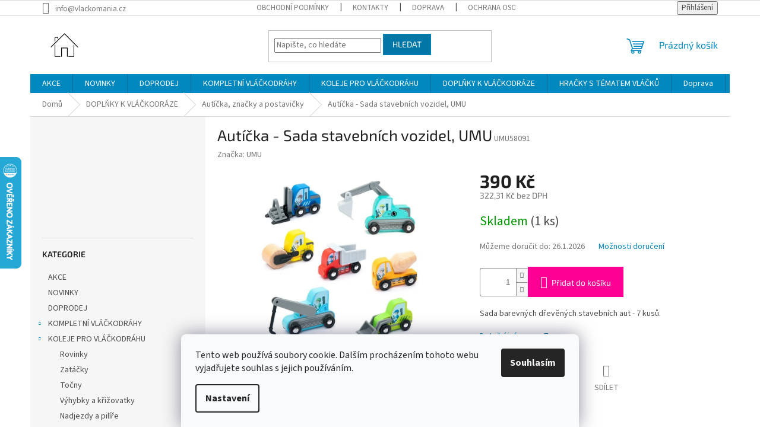

--- FILE ---
content_type: text/html; charset=utf-8
request_url: https://www.vlackomania.cz/auta-znacky-postavicky-pro-vlackodrahy/auticka-sada-stavebnich-vozidel--umu/
body_size: 26022
content:
<!doctype html><html lang="cs" dir="ltr" class="header-background-light external-fonts-loaded"><head><meta charset="utf-8" /><meta name="viewport" content="width=device-width,initial-scale=1" /><title>Autíčka - Sada stavebních vozidel, UMU - Vláčkomania.CZ</title><link rel="preconnect" href="https://cdn.myshoptet.com" /><link rel="dns-prefetch" href="https://cdn.myshoptet.com" /><link rel="preload" href="https://cdn.myshoptet.com/prj/dist/master/cms/libs/jquery/jquery-1.11.3.min.js" as="script" /><link href="https://cdn.myshoptet.com/prj/dist/master/cms/templates/frontend_templates/shared/css/font-face/source-sans-3.css" rel="stylesheet"><link href="https://cdn.myshoptet.com/prj/dist/master/cms/templates/frontend_templates/shared/css/font-face/exo-2.css" rel="stylesheet"><link href="https://cdn.myshoptet.com/prj/dist/master/shop/dist/font-shoptet-11.css.62c94c7785ff2cea73b2.css" rel="stylesheet"><script>
dataLayer = [];
dataLayer.push({'shoptet' : {
    "pageId": 704,
    "pageType": "productDetail",
    "currency": "CZK",
    "currencyInfo": {
        "decimalSeparator": ",",
        "exchangeRate": 1,
        "priceDecimalPlaces": 2,
        "symbol": "K\u010d",
        "symbolLeft": 0,
        "thousandSeparator": " "
    },
    "language": "cs",
    "projectId": 27496,
    "product": {
        "id": 1110,
        "guid": "f7ff491e-8300-11ee-b0db-06e450cf3816",
        "hasVariants": false,
        "codes": [
            {
                "code": "UMU58091",
                "quantity": "1",
                "stocks": [
                    {
                        "id": "ext",
                        "quantity": "1"
                    }
                ]
            }
        ],
        "code": "UMU58091",
        "name": "Aut\u00ed\u010dka - Sada stavebn\u00edch vozidel, UMU",
        "appendix": "",
        "weight": 0,
        "manufacturer": "UMU",
        "manufacturerGuid": "1EF53320D69A64FAA27DDA0BA3DED3EE",
        "currentCategory": "DOPL\u0147KY K VL\u00c1\u010cKODR\u00c1ZE | Aut\u00ed\u010dka, zna\u010dky a postavi\u010dky",
        "currentCategoryGuid": "613daa69-1258-11e3-ab60-ac162d8a2454",
        "defaultCategory": "DOPL\u0147KY K VL\u00c1\u010cKODR\u00c1ZE | Aut\u00ed\u010dka, zna\u010dky a postavi\u010dky",
        "defaultCategoryGuid": "613daa69-1258-11e3-ab60-ac162d8a2454",
        "currency": "CZK",
        "priceWithVat": 390
    },
    "stocks": [
        {
            "id": "ext",
            "title": "Sklad",
            "isDeliveryPoint": 0,
            "visibleOnEshop": 1
        }
    ],
    "cartInfo": {
        "id": null,
        "freeShipping": false,
        "freeShippingFrom": 2500,
        "leftToFreeGift": {
            "formattedPrice": "0 K\u010d",
            "priceLeft": 0
        },
        "freeGift": false,
        "leftToFreeShipping": {
            "priceLeft": 2500,
            "dependOnRegion": 0,
            "formattedPrice": "2 500 K\u010d"
        },
        "discountCoupon": [],
        "getNoBillingShippingPrice": {
            "withoutVat": 0,
            "vat": 0,
            "withVat": 0
        },
        "cartItems": [],
        "taxMode": "ORDINARY"
    },
    "cart": [],
    "customer": {
        "priceRatio": 1,
        "priceListId": 1,
        "groupId": null,
        "registered": false,
        "mainAccount": false
    }
}});
dataLayer.push({'cookie_consent' : {
    "marketing": "denied",
    "analytics": "denied"
}});
document.addEventListener('DOMContentLoaded', function() {
    shoptet.consent.onAccept(function(agreements) {
        if (agreements.length == 0) {
            return;
        }
        dataLayer.push({
            'cookie_consent' : {
                'marketing' : (agreements.includes(shoptet.config.cookiesConsentOptPersonalisation)
                    ? 'granted' : 'denied'),
                'analytics': (agreements.includes(shoptet.config.cookiesConsentOptAnalytics)
                    ? 'granted' : 'denied')
            },
            'event': 'cookie_consent'
        });
    });
});
</script>
<meta property="og:type" content="website"><meta property="og:site_name" content="vlackomania.cz"><meta property="og:url" content="https://www.vlackomania.cz/auta-znacky-postavicky-pro-vlackodrahy/auticka-sada-stavebnich-vozidel--umu/"><meta property="og:title" content="Autíčka - Sada stavebních vozidel, UMU - Vláčkomania.CZ"><meta name="author" content="Vláčkomania.CZ"><meta name="web_author" content="Shoptet.cz"><meta name="dcterms.rightsHolder" content="www.vlackomania.cz"><meta name="robots" content="index,follow"><meta property="og:image" content="https://cdn.myshoptet.com/usr/www.vlackomania.cz/user/shop/big/1110_auticka-sada-stavebnich-vozidel--umu.jpg?672568be"><meta property="og:description" content="Autíčka - Sada stavebních vozidel, UMU. Sada barevných dřevěných stavebních aut - 7 kusů."><meta name="description" content="Autíčka - Sada stavebních vozidel, UMU. Sada barevných dřevěných stavebních aut - 7 kusů."><meta property="product:price:amount" content="390"><meta property="product:price:currency" content="CZK"><style>:root {--color-primary: #0088bf;--color-primary-h: 197;--color-primary-s: 100%;--color-primary-l: 37%;--color-primary-hover: #0077a6;--color-primary-hover-h: 197;--color-primary-hover-s: 100%;--color-primary-hover-l: 33%;--color-secondary: #ff0095;--color-secondary-h: 325;--color-secondary-s: 100%;--color-secondary-l: 50%;--color-secondary-hover: #b8006b;--color-secondary-hover-h: 325;--color-secondary-hover-s: 100%;--color-secondary-hover-l: 36%;--color-tertiary: #0077a6;--color-tertiary-h: 197;--color-tertiary-s: 100%;--color-tertiary-l: 33%;--color-tertiary-hover: #0088bf;--color-tertiary-hover-h: 197;--color-tertiary-hover-s: 100%;--color-tertiary-hover-l: 37%;--color-header-background: #ffffff;--template-font: "Source Sans 3";--template-headings-font: "Exo 2";--header-background-url: url("[data-uri]");--cookies-notice-background: #F8FAFB;--cookies-notice-color: #252525;--cookies-notice-button-hover: #27263f;--cookies-notice-link-hover: #3b3a5f;--templates-update-management-preview-mode-content: "Náhled aktualizací šablony je aktivní pro váš prohlížeč."}</style>
    
    <link href="https://cdn.myshoptet.com/prj/dist/master/shop/dist/main-11.less.5a24dcbbdabfd189c152.css" rel="stylesheet" />
                <link href="https://cdn.myshoptet.com/prj/dist/master/shop/dist/mobile-header-v1-11.less.1ee105d41b5f713c21aa.css" rel="stylesheet" />
    
    <script>var shoptet = shoptet || {};</script>
    <script src="https://cdn.myshoptet.com/prj/dist/master/shop/dist/main-3g-header.js.05f199e7fd2450312de2.js"></script>
<!-- User include --><!-- project html code header -->
<!-- Tanganica pixel --><script>(function(w,d,s,l,i){w[l]=w[l]||[];w[l].push({'gtm.start': new Date().getTime(),event:'gtm.js'});var f=d.getElementsByTagName(s)[0], j=d.createElement(s),dl=l!='dataLayer'?'&l='+l:'';j.async=true;j.src='https://www.googletagmanager.com/gtm.js?id='+i+dl;f.parentNode.insertBefore(j,f);})(window,document,'script','dataLayer','GTM-TRS5RSN');</script><!-- End Tanganica pixel -->
<!-- /User include --><link rel="shortcut icon" href="/favicon.ico" type="image/x-icon" /><link rel="canonical" href="https://www.vlackomania.cz/auta-znacky-postavicky-pro-vlackodrahy/auticka-sada-stavebnich-vozidel--umu/" />    <script>
        var _hwq = _hwq || [];
        _hwq.push(['setKey', '0E3CA26F857C0E8A9A59198C0A29C516']);
        _hwq.push(['setTopPos', '200']);
        _hwq.push(['showWidget', '21']);
        (function() {
            var ho = document.createElement('script');
            ho.src = 'https://cz.im9.cz/direct/i/gjs.php?n=wdgt&sak=0E3CA26F857C0E8A9A59198C0A29C516';
            var s = document.getElementsByTagName('script')[0]; s.parentNode.insertBefore(ho, s);
        })();
    </script>
<style>/* custom background */@media (min-width: 992px) {body {background-color: #ffffff ;background-position: top center;background-repeat: no-repeat;background-attachment: scroll;}}</style>    <!-- Global site tag (gtag.js) - Google Analytics -->
    <script async src="https://www.googletagmanager.com/gtag/js?id=17778015494"></script>
    <script>
        
        window.dataLayer = window.dataLayer || [];
        function gtag(){dataLayer.push(arguments);}
        

                    console.debug('default consent data');

            gtag('consent', 'default', {"ad_storage":"denied","analytics_storage":"denied","ad_user_data":"denied","ad_personalization":"denied","wait_for_update":500});
            dataLayer.push({
                'event': 'default_consent'
            });
        
        gtag('js', new Date());

                gtag('config', 'UA-10589291-11', { 'groups': "UA" });
        
                gtag('config', 'G-MDSVFYLDM6', {"groups":"GA4","send_page_view":false,"content_group":"productDetail","currency":"CZK","page_language":"cs"});
        
        
                gtag('config', 'AW-17778015494');
        
        
        
        
                    gtag('event', 'page_view', {"send_to":"GA4","page_language":"cs","content_group":"productDetail","currency":"CZK"});
        
                gtag('set', 'currency', 'CZK');

        gtag('event', 'view_item', {
            "send_to": "UA",
            "items": [
                {
                    "id": "UMU58091",
                    "name": "Aut\u00ed\u010dka - Sada stavebn\u00edch vozidel, UMU",
                    "category": "DOPL\u0147KY K VL\u00c1\u010cKODR\u00c1ZE \/ Aut\u00ed\u010dka, zna\u010dky a postavi\u010dky",
                                        "brand": "UMU",
                                                            "price": 322.31
                }
            ]
        });
        
        
        
        
        
                    gtag('event', 'view_item', {"send_to":"GA4","page_language":"cs","content_group":"productDetail","value":322.31,"currency":"CZK","items":[{"item_id":"UMU58091","item_name":"Aut\u00ed\u010dka - Sada stavebn\u00edch vozidel, UMU","item_brand":"UMU","item_category":"DOPL\u0147KY K VL\u00c1\u010cKODR\u00c1ZE","item_category2":"Aut\u00ed\u010dka, zna\u010dky a postavi\u010dky","price":322.31,"quantity":1,"index":0}]});
        
        
        
        
        
        
        
        document.addEventListener('DOMContentLoaded', function() {
            if (typeof shoptet.tracking !== 'undefined') {
                for (var id in shoptet.tracking.bannersList) {
                    gtag('event', 'view_promotion', {
                        "send_to": "UA",
                        "promotions": [
                            {
                                "id": shoptet.tracking.bannersList[id].id,
                                "name": shoptet.tracking.bannersList[id].name,
                                "position": shoptet.tracking.bannersList[id].position
                            }
                        ]
                    });
                }
            }

            shoptet.consent.onAccept(function(agreements) {
                if (agreements.length !== 0) {
                    console.debug('gtag consent accept');
                    var gtagConsentPayload =  {
                        'ad_storage': agreements.includes(shoptet.config.cookiesConsentOptPersonalisation)
                            ? 'granted' : 'denied',
                        'analytics_storage': agreements.includes(shoptet.config.cookiesConsentOptAnalytics)
                            ? 'granted' : 'denied',
                                                                                                'ad_user_data': agreements.includes(shoptet.config.cookiesConsentOptPersonalisation)
                            ? 'granted' : 'denied',
                        'ad_personalization': agreements.includes(shoptet.config.cookiesConsentOptPersonalisation)
                            ? 'granted' : 'denied',
                        };
                    console.debug('update consent data', gtagConsentPayload);
                    gtag('consent', 'update', gtagConsentPayload);
                    dataLayer.push(
                        { 'event': 'update_consent' }
                    );
                }
            });
        });
    </script>
<script>
    (function(t, r, a, c, k, i, n, g) { t['ROIDataObject'] = k;
    t[k]=t[k]||function(){ (t[k].q=t[k].q||[]).push(arguments) },t[k].c=i;n=r.createElement(a),
    g=r.getElementsByTagName(a)[0];n.async=1;n.src=c;g.parentNode.insertBefore(n,g)
    })(window, document, 'script', '//www.heureka.cz/ocm/sdk.js?source=shoptet&version=2&page=product_detail', 'heureka', 'cz');

    heureka('set_user_consent', 0);
</script>
</head><body class="desktop id-704 in-auta-znacky-postavicky-pro-vlackodrahy template-11 type-product type-detail multiple-columns-body columns-3 ums_forms_redesign--off ums_a11y_category_page--on ums_discussion_rating_forms--off ums_flags_display_unification--on ums_a11y_login--on mobile-header-version-1"><noscript>
    <style>
        #header {
            padding-top: 0;
            position: relative !important;
            top: 0;
        }
        .header-navigation {
            position: relative !important;
        }
        .overall-wrapper {
            margin: 0 !important;
        }
        body:not(.ready) {
            visibility: visible !important;
        }
    </style>
    <div class="no-javascript">
        <div class="no-javascript__title">Musíte změnit nastavení vašeho prohlížeče</div>
        <div class="no-javascript__text">Podívejte se na: <a href="https://www.google.com/support/bin/answer.py?answer=23852">Jak povolit JavaScript ve vašem prohlížeči</a>.</div>
        <div class="no-javascript__text">Pokud používáte software na blokování reklam, může být nutné povolit JavaScript z této stránky.</div>
        <div class="no-javascript__text">Děkujeme.</div>
    </div>
</noscript>

        <div id="fb-root"></div>
        <script>
            window.fbAsyncInit = function() {
                FB.init({
//                    appId            : 'your-app-id',
                    autoLogAppEvents : true,
                    xfbml            : true,
                    version          : 'v19.0'
                });
            };
        </script>
        <script async defer crossorigin="anonymous" src="https://connect.facebook.net/cs_CZ/sdk.js"></script>    <div class="siteCookies siteCookies--bottom siteCookies--light js-siteCookies" role="dialog" data-testid="cookiesPopup" data-nosnippet>
        <div class="siteCookies__form">
            <div class="siteCookies__content">
                <div class="siteCookies__text">
                    Tento web používá soubory cookie. Dalším procházením tohoto webu vyjadřujete souhlas s jejich používáním.
                </div>
                <p class="siteCookies__links">
                    <button class="siteCookies__link js-cookies-settings" aria-label="Nastavení cookies" data-testid="cookiesSettings">Nastavení</button>
                </p>
            </div>
            <div class="siteCookies__buttonWrap">
                                <button class="siteCookies__button js-cookiesConsentSubmit" value="all" aria-label="Přijmout cookies" data-testid="buttonCookiesAccept">Souhlasím</button>
            </div>
        </div>
        <script>
            document.addEventListener("DOMContentLoaded", () => {
                const siteCookies = document.querySelector('.js-siteCookies');
                document.addEventListener("scroll", shoptet.common.throttle(() => {
                    const st = document.documentElement.scrollTop;
                    if (st > 1) {
                        siteCookies.classList.add('siteCookies--scrolled');
                    } else {
                        siteCookies.classList.remove('siteCookies--scrolled');
                    }
                }, 100));
            });
        </script>
    </div>
<a href="#content" class="skip-link sr-only">Přejít na obsah</a><div class="overall-wrapper"><div class="user-action"><div class="container">
    <div class="user-action-in">
                    <div id="login" class="user-action-login popup-widget login-widget" role="dialog" aria-labelledby="loginHeading">
        <div class="popup-widget-inner">
                            <h2 id="loginHeading">Přihlášení k vašemu účtu</h2><div id="customerLogin"><form action="/action/Customer/Login/" method="post" id="formLoginIncluded" class="csrf-enabled formLogin" data-testid="formLogin"><input type="hidden" name="referer" value="" /><div class="form-group"><div class="input-wrapper email js-validated-element-wrapper no-label"><input type="email" name="email" class="form-control" autofocus placeholder="E-mailová adresa (např. jan@novak.cz)" data-testid="inputEmail" autocomplete="email" required /></div></div><div class="form-group"><div class="input-wrapper password js-validated-element-wrapper no-label"><input type="password" name="password" class="form-control" placeholder="Heslo" data-testid="inputPassword" autocomplete="current-password" required /><span class="no-display">Nemůžete vyplnit toto pole</span><input type="text" name="surname" value="" class="no-display" /></div></div><div class="form-group"><div class="login-wrapper"><button type="submit" class="btn btn-secondary btn-text btn-login" data-testid="buttonSubmit">Přihlásit se</button><div class="password-helper"><a href="/registrace/" data-testid="signup" rel="nofollow">Nová registrace</a><a href="/klient/zapomenute-heslo/" rel="nofollow">Zapomenuté heslo</a></div></div></div></form>
</div>                    </div>
    </div>

                            <div id="cart-widget" class="user-action-cart popup-widget cart-widget loader-wrapper" data-testid="popupCartWidget" role="dialog" aria-hidden="true">
    <div class="popup-widget-inner cart-widget-inner place-cart-here">
        <div class="loader-overlay">
            <div class="loader"></div>
        </div>
    </div>

    <div class="cart-widget-button">
        <a href="/kosik/" class="btn btn-conversion" id="continue-order-button" rel="nofollow" data-testid="buttonNextStep">Pokračovat do košíku</a>
    </div>
</div>
            </div>
</div>
</div><div class="top-navigation-bar" data-testid="topNavigationBar">

    <div class="container">

        <div class="top-navigation-contacts">
            <strong>Zákaznická podpora:</strong><a href="mailto:info@vlackomania.cz" class="project-email" data-testid="contactboxEmail"><span>info@vlackomania.cz</span></a>        </div>

                            <div class="top-navigation-menu">
                <div class="top-navigation-menu-trigger"></div>
                <ul class="top-navigation-bar-menu">
                                            <li class="top-navigation-menu-item-39">
                            <a href="/obchodni-podminky/">Obchodní podmínky</a>
                        </li>
                                            <li class="top-navigation-menu-item-29">
                            <a href="/kontakty/">Kontakty</a>
                        </li>
                                            <li class="top-navigation-menu-item-717">
                            <a href="/doprava/">Doprava</a>
                        </li>
                                            <li class="top-navigation-menu-item-729">
                            <a href="/osobni-udaje/">Ochrana osobních údajů</a>
                        </li>
                                    </ul>
                <ul class="top-navigation-bar-menu-helper"></ul>
            </div>
        
        <div class="top-navigation-tools">
            <div class="responsive-tools">
                <a href="#" class="toggle-window" data-target="search" aria-label="Hledat" data-testid="linkSearchIcon"></a>
                                                            <a href="#" class="toggle-window" data-target="login"></a>
                                                    <a href="#" class="toggle-window" data-target="navigation" aria-label="Menu" data-testid="hamburgerMenu"></a>
            </div>
                        <button class="top-nav-button top-nav-button-login toggle-window" type="button" data-target="login" aria-haspopup="dialog" aria-controls="login" aria-expanded="false" data-testid="signin"><span>Přihlášení</span></button>        </div>

    </div>

</div>
<header id="header"><div class="container navigation-wrapper">
    <div class="header-top">
        <div class="site-name-wrapper">
            <div class="site-name"><a href="/" data-testid="linkWebsiteLogo"><img src="https://cdn.myshoptet.com/usr/www.vlackomania.cz/user/logos/home_page_logo-1.png" alt="Vláčkomania.CZ" fetchpriority="low" /></a></div>        </div>
        <div class="search" itemscope itemtype="https://schema.org/WebSite">
            <meta itemprop="headline" content="Autíčka, značky a postavičky"/><meta itemprop="url" content="https://www.vlackomania.cz"/><meta itemprop="text" content="Autíčka - Sada stavebních vozidel, UMU. Sada barevných dřevěných stavebních aut - 7 kusů."/>            <form action="/action/ProductSearch/prepareString/" method="post"
    id="formSearchForm" class="search-form compact-form js-search-main"
    itemprop="potentialAction" itemscope itemtype="https://schema.org/SearchAction" data-testid="searchForm">
    <fieldset>
        <meta itemprop="target"
            content="https://www.vlackomania.cz/vyhledavani/?string={string}"/>
        <input type="hidden" name="language" value="cs"/>
        
            
<input
    type="search"
    name="string"
        class="query-input form-control search-input js-search-input"
    placeholder="Napište, co hledáte"
    autocomplete="off"
    required
    itemprop="query-input"
    aria-label="Vyhledávání"
    data-testid="searchInput"
>
            <button type="submit" class="btn btn-default" data-testid="searchBtn">Hledat</button>
        
    </fieldset>
</form>
        </div>
        <div class="navigation-buttons">
                
    <a href="/kosik/" class="btn btn-icon toggle-window cart-count" data-target="cart" data-hover="true" data-redirect="true" data-testid="headerCart" rel="nofollow" aria-haspopup="dialog" aria-expanded="false" aria-controls="cart-widget">
        
                <span class="sr-only">Nákupní košík</span>
        
            <span class="cart-price visible-lg-inline-block" data-testid="headerCartPrice">
                                    Prázdný košík                            </span>
        
    
            </a>
        </div>
    </div>
    <nav id="navigation" aria-label="Hlavní menu" data-collapsible="true"><div class="navigation-in menu"><ul class="menu-level-1" role="menubar" data-testid="headerMenuItems"><li class="menu-item-741" role="none"><a href="/zbozi-v-akci/" data-testid="headerMenuItem" role="menuitem" aria-expanded="false"><b>AKCE</b></a></li>
<li class="menu-item-744" role="none"><a href="/novinky-v-eshopu/" data-testid="headerMenuItem" role="menuitem" aria-expanded="false"><b>NOVINKY</b></a></li>
<li class="menu-item-753" role="none"><a href="/doprodej/" data-testid="headerMenuItem" role="menuitem" aria-expanded="false"><b>DOPRODEJ</b></a></li>
<li class="menu-item-682 ext" role="none"><a href="/kompletni-vlackodrahy/" data-testid="headerMenuItem" role="menuitem" aria-haspopup="true" aria-expanded="false"><b>KOMPLETNÍ VLÁČKODRÁHY</b><span class="submenu-arrow"></span></a><ul class="menu-level-2" aria-label="KOMPLETNÍ VLÁČKODRÁHY" tabindex="-1" role="menu"><li class="menu-item-766" role="none"><a href="/vlackodrahy-2kids-toys/" class="menu-image" data-testid="headerMenuItem" tabindex="-1" aria-hidden="true"><img src="data:image/svg+xml,%3Csvg%20width%3D%22140%22%20height%3D%22100%22%20xmlns%3D%22http%3A%2F%2Fwww.w3.org%2F2000%2Fsvg%22%3E%3C%2Fsvg%3E" alt="" aria-hidden="true" width="140" height="100"  data-src="https://cdn.myshoptet.com/usr/www.vlackomania.cz/user/categories/thumb/logo_2kids_toys.png" fetchpriority="low" /></a><div><a href="/vlackodrahy-2kids-toys/" data-testid="headerMenuItem" role="menuitem"><span>Vláčkodráhy 2Kids Toys</span></a>
                        </div></li><li class="menu-item-683" role="none"><a href="/vlackodrahy-drevene-bigjigs/" class="menu-image" data-testid="headerMenuItem" tabindex="-1" aria-hidden="true"><img src="data:image/svg+xml,%3Csvg%20width%3D%22140%22%20height%3D%22100%22%20xmlns%3D%22http%3A%2F%2Fwww.w3.org%2F2000%2Fsvg%22%3E%3C%2Fsvg%3E" alt="" aria-hidden="true" width="140" height="100"  data-src="https://cdn.myshoptet.com/usr/www.vlackomania.cz/user/categories/thumb/logo_bigjigs_rail_new.png" fetchpriority="low" /></a><div><a href="/vlackodrahy-drevene-bigjigs/" data-testid="headerMenuItem" role="menuitem"><span>Vláčkodráhy Bigjigs</span></a>
                        </div></li><li class="menu-item-715" role="none"><a href="/vlackodrahy-drevene-bino/" class="menu-image" data-testid="headerMenuItem" tabindex="-1" aria-hidden="true"><img src="data:image/svg+xml,%3Csvg%20width%3D%22140%22%20height%3D%22100%22%20xmlns%3D%22http%3A%2F%2Fwww.w3.org%2F2000%2Fsvg%22%3E%3C%2Fsvg%3E" alt="" aria-hidden="true" width="140" height="100"  data-src="https://cdn.myshoptet.com/usr/www.vlackomania.cz/user/categories/thumb/logo_bino.png" fetchpriority="low" /></a><div><a href="/vlackodrahy-drevene-bino/" data-testid="headerMenuItem" role="menuitem"><span>Vláčkodráhy Bino</span></a>
                        </div></li><li class="menu-item-710" role="none"><a href="/vlackodrahy-drevene-brio/" class="menu-image" data-testid="headerMenuItem" tabindex="-1" aria-hidden="true"><img src="data:image/svg+xml,%3Csvg%20width%3D%22140%22%20height%3D%22100%22%20xmlns%3D%22http%3A%2F%2Fwww.w3.org%2F2000%2Fsvg%22%3E%3C%2Fsvg%3E" alt="" aria-hidden="true" width="140" height="100"  data-src="https://cdn.myshoptet.com/usr/www.vlackomania.cz/user/categories/thumb/logo_brio.png" fetchpriority="low" /></a><div><a href="/vlackodrahy-drevene-brio/" data-testid="headerMenuItem" role="menuitem"><span>Vláčkodráhy Brio</span></a>
                        </div></li><li class="menu-item-731" role="none"><a href="/vlackodrahy-drevene-hape/" class="menu-image" data-testid="headerMenuItem" tabindex="-1" aria-hidden="true"><img src="data:image/svg+xml,%3Csvg%20width%3D%22140%22%20height%3D%22100%22%20xmlns%3D%22http%3A%2F%2Fwww.w3.org%2F2000%2Fsvg%22%3E%3C%2Fsvg%3E" alt="" aria-hidden="true" width="140" height="100"  data-src="https://cdn.myshoptet.com/usr/www.vlackomania.cz/user/categories/thumb/logo_hape.png" fetchpriority="low" /></a><div><a href="/vlackodrahy-drevene-hape/" data-testid="headerMenuItem" role="menuitem"><span>Vláčkodráhy Hape</span></a>
                        </div></li><li class="menu-item-713" role="none"><a href="/vlackodrahy-drevene-ikea/" class="menu-image" data-testid="headerMenuItem" tabindex="-1" aria-hidden="true"><img src="data:image/svg+xml,%3Csvg%20width%3D%22140%22%20height%3D%22100%22%20xmlns%3D%22http%3A%2F%2Fwww.w3.org%2F2000%2Fsvg%22%3E%3C%2Fsvg%3E" alt="" aria-hidden="true" width="140" height="100"  data-src="https://cdn.myshoptet.com/usr/www.vlackomania.cz/user/categories/thumb/logo_ikea.png" fetchpriority="low" /></a><div><a href="/vlackodrahy-drevene-ikea/" data-testid="headerMenuItem" role="menuitem"><span>Vláčkodráhy Ikea</span></a>
                        </div></li><li class="menu-item-760" role="none"><a href="/vlackodrahy-jadore/" class="menu-image" data-testid="headerMenuItem" tabindex="-1" aria-hidden="true"><img src="data:image/svg+xml,%3Csvg%20width%3D%22140%22%20height%3D%22100%22%20xmlns%3D%22http%3A%2F%2Fwww.w3.org%2F2000%2Fsvg%22%3E%3C%2Fsvg%3E" alt="" aria-hidden="true" width="140" height="100"  data-src="https://cdn.myshoptet.com/usr/www.vlackomania.cz/user/categories/thumb/logo-jadore.png" fetchpriority="low" /></a><div><a href="/vlackodrahy-jadore/" data-testid="headerMenuItem" role="menuitem"><span>Vláčkodráhy Jadore</span></a>
                        </div></li><li class="menu-item-759" role="none"><a href="/vlackodrahy-le-toy-van/" class="menu-image" data-testid="headerMenuItem" tabindex="-1" aria-hidden="true"><img src="data:image/svg+xml,%3Csvg%20width%3D%22140%22%20height%3D%22100%22%20xmlns%3D%22http%3A%2F%2Fwww.w3.org%2F2000%2Fsvg%22%3E%3C%2Fsvg%3E" alt="" aria-hidden="true" width="140" height="100"  data-src="https://cdn.myshoptet.com/usr/www.vlackomania.cz/user/categories/thumb/logo_le_toy_van.png" fetchpriority="low" /></a><div><a href="/vlackodrahy-le-toy-van/" data-testid="headerMenuItem" role="menuitem"><span>Vláčkodráhy Le Toy Van</span></a>
                        </div></li><li class="menu-item-750" role="none"><a href="/vlackodrahy-small-foot-by-legler/" class="menu-image" data-testid="headerMenuItem" tabindex="-1" aria-hidden="true"><img src="data:image/svg+xml,%3Csvg%20width%3D%22140%22%20height%3D%22100%22%20xmlns%3D%22http%3A%2F%2Fwww.w3.org%2F2000%2Fsvg%22%3E%3C%2Fsvg%3E" alt="" aria-hidden="true" width="140" height="100"  data-src="https://cdn.myshoptet.com/usr/www.vlackomania.cz/user/categories/thumb/logo_small_foot.png" fetchpriority="low" /></a><div><a href="/vlackodrahy-small-foot-by-legler/" data-testid="headerMenuItem" role="menuitem"><span>Vláčkodráhy Small foot</span></a>
                        </div></li><li class="menu-item-708" role="none"><a href="/vlackodrahy-drevene-maxim/" class="menu-image" data-testid="headerMenuItem" tabindex="-1" aria-hidden="true"><img src="data:image/svg+xml,%3Csvg%20width%3D%22140%22%20height%3D%22100%22%20xmlns%3D%22http%3A%2F%2Fwww.w3.org%2F2000%2Fsvg%22%3E%3C%2Fsvg%3E" alt="" aria-hidden="true" width="140" height="100"  data-src="https://cdn.myshoptet.com/usr/www.vlackomania.cz/user/categories/thumb/logo_maxim.png" fetchpriority="low" /></a><div><a href="/vlackodrahy-drevene-maxim/" data-testid="headerMenuItem" role="menuitem"><span>Vláčkodráhy Maxim</span></a>
                        </div></li><li class="menu-item-763" role="none"><a href="/vlackodrahy-viga/" class="menu-image" data-testid="headerMenuItem" tabindex="-1" aria-hidden="true"><img src="data:image/svg+xml,%3Csvg%20width%3D%22140%22%20height%3D%22100%22%20xmlns%3D%22http%3A%2F%2Fwww.w3.org%2F2000%2Fsvg%22%3E%3C%2Fsvg%3E" alt="" aria-hidden="true" width="140" height="100"  data-src="https://cdn.myshoptet.com/usr/www.vlackomania.cz/user/categories/thumb/logo_viga.png" fetchpriority="low" /></a><div><a href="/vlackodrahy-viga/" data-testid="headerMenuItem" role="menuitem"><span>Vláčkodráhy Viga</span></a>
                        </div></li><li class="menu-item-756" role="none"><a href="/vlackodrahy-vilac/" class="menu-image" data-testid="headerMenuItem" tabindex="-1" aria-hidden="true"><img src="data:image/svg+xml,%3Csvg%20width%3D%22140%22%20height%3D%22100%22%20xmlns%3D%22http%3A%2F%2Fwww.w3.org%2F2000%2Fsvg%22%3E%3C%2Fsvg%3E" alt="" aria-hidden="true" width="140" height="100"  data-src="https://cdn.myshoptet.com/usr/www.vlackomania.cz/user/categories/thumb/logo_vilac.png" fetchpriority="low" /></a><div><a href="/vlackodrahy-vilac/" data-testid="headerMenuItem" role="menuitem"><span>Vláčkodráhy Vilac</span></a>
                        </div></li><li class="menu-item-725" role="none"><a href="/vlackodrahy-vlacky/" class="menu-image" data-testid="headerMenuItem" tabindex="-1" aria-hidden="true"><img src="data:image/svg+xml,%3Csvg%20width%3D%22140%22%20height%3D%22100%22%20xmlns%3D%22http%3A%2F%2Fwww.w3.org%2F2000%2Fsvg%22%3E%3C%2Fsvg%3E" alt="" aria-hidden="true" width="140" height="100"  data-src="https://cdn.myshoptet.com/usr/www.vlackomania.cz/user/categories/thumb/logo_vlacky.png" fetchpriority="low" /></a><div><a href="/vlackodrahy-vlacky/" data-testid="headerMenuItem" role="menuitem"><span>Vláčkodráhy Vláčky</span></a>
                        </div></li><li class="menu-item-693" role="none"><a href="/vlackodrahy-drevene-woody/" class="menu-image" data-testid="headerMenuItem" tabindex="-1" aria-hidden="true"><img src="data:image/svg+xml,%3Csvg%20width%3D%22140%22%20height%3D%22100%22%20xmlns%3D%22http%3A%2F%2Fwww.w3.org%2F2000%2Fsvg%22%3E%3C%2Fsvg%3E" alt="" aria-hidden="true" width="140" height="100"  data-src="https://cdn.myshoptet.com/usr/www.vlackomania.cz/user/categories/thumb/logo_woody.png" fetchpriority="low" /></a><div><a href="/vlackodrahy-drevene-woody/" data-testid="headerMenuItem" role="menuitem"><span>Vláčkodráhy Woody</span></a>
                        </div></li><li class="menu-item-711" role="none"><a href="/vlackodrahy-drevene-woto/" class="menu-image" data-testid="headerMenuItem" tabindex="-1" aria-hidden="true"><img src="data:image/svg+xml,%3Csvg%20width%3D%22140%22%20height%3D%22100%22%20xmlns%3D%22http%3A%2F%2Fwww.w3.org%2F2000%2Fsvg%22%3E%3C%2Fsvg%3E" alt="" aria-hidden="true" width="140" height="100"  data-src="https://cdn.myshoptet.com/usr/www.vlackomania.cz/user/categories/thumb/logo_woto.png" fetchpriority="low" /></a><div><a href="/vlackodrahy-drevene-woto/" data-testid="headerMenuItem" role="menuitem"><span>Vláčkodráhy Woto</span></a>
                        </div></li></ul></li>
<li class="menu-item-685 ext" role="none"><a href="/koleje-pro-vlackodrahy/" data-testid="headerMenuItem" role="menuitem" aria-haspopup="true" aria-expanded="false"><b>KOLEJE PRO VLÁČKODRÁHU</b><span class="submenu-arrow"></span></a><ul class="menu-level-2" aria-label="KOLEJE PRO VLÁČKODRÁHU" tabindex="-1" role="menu"><li class="menu-item-686" role="none"><a href="/rovinky-koleje-pro-vlackodrahy/" class="menu-image" data-testid="headerMenuItem" tabindex="-1" aria-hidden="true"><img src="data:image/svg+xml,%3Csvg%20width%3D%22140%22%20height%3D%22100%22%20xmlns%3D%22http%3A%2F%2Fwww.w3.org%2F2000%2Fsvg%22%3E%3C%2Fsvg%3E" alt="" aria-hidden="true" width="140" height="100"  data-src="https://cdn.myshoptet.com/usr/www.vlackomania.cz/user/categories/thumb/koleje_rovinky.jpg" fetchpriority="low" /></a><div><a href="/rovinky-koleje-pro-vlackodrahy/" data-testid="headerMenuItem" role="menuitem"><span>Rovinky</span></a>
                        </div></li><li class="menu-item-687" role="none"><a href="/zatacky-koleje-pro-vlackodrahy/" class="menu-image" data-testid="headerMenuItem" tabindex="-1" aria-hidden="true"><img src="data:image/svg+xml,%3Csvg%20width%3D%22140%22%20height%3D%22100%22%20xmlns%3D%22http%3A%2F%2Fwww.w3.org%2F2000%2Fsvg%22%3E%3C%2Fsvg%3E" alt="" aria-hidden="true" width="140" height="100"  data-src="https://cdn.myshoptet.com/usr/www.vlackomania.cz/user/categories/thumb/koleje_zatacky.jpg" fetchpriority="low" /></a><div><a href="/zatacky-koleje-pro-vlackodrahy/" data-testid="headerMenuItem" role="menuitem"><span>Zatáčky</span></a>
                        </div></li><li class="menu-item-690" role="none"><a href="/tocny-koleje-pro-vlackodrahy/" class="menu-image" data-testid="headerMenuItem" tabindex="-1" aria-hidden="true"><img src="data:image/svg+xml,%3Csvg%20width%3D%22140%22%20height%3D%22100%22%20xmlns%3D%22http%3A%2F%2Fwww.w3.org%2F2000%2Fsvg%22%3E%3C%2Fsvg%3E" alt="" aria-hidden="true" width="140" height="100"  data-src="https://cdn.myshoptet.com/usr/www.vlackomania.cz/user/categories/thumb/koleje_tocnyy.jpg" fetchpriority="low" /></a><div><a href="/tocny-koleje-pro-vlackodrahy/" data-testid="headerMenuItem" role="menuitem"><span>Točny</span></a>
                        </div></li><li class="menu-item-688" role="none"><a href="/vyhybky-krizovatky-koleje-pro-vlackodrahy/" class="menu-image" data-testid="headerMenuItem" tabindex="-1" aria-hidden="true"><img src="data:image/svg+xml,%3Csvg%20width%3D%22140%22%20height%3D%22100%22%20xmlns%3D%22http%3A%2F%2Fwww.w3.org%2F2000%2Fsvg%22%3E%3C%2Fsvg%3E" alt="" aria-hidden="true" width="140" height="100"  data-src="https://cdn.myshoptet.com/usr/www.vlackomania.cz/user/categories/thumb/koleje_vyhybky.jpg" fetchpriority="low" /></a><div><a href="/vyhybky-krizovatky-koleje-pro-vlackodrahy/" data-testid="headerMenuItem" role="menuitem"><span>Výhybky a křižovatky</span></a>
                        </div></li><li class="menu-item-691" role="none"><a href="/nadjezdy-pilire-koleje-pro-vlackodrahy/" class="menu-image" data-testid="headerMenuItem" tabindex="-1" aria-hidden="true"><img src="data:image/svg+xml,%3Csvg%20width%3D%22140%22%20height%3D%22100%22%20xmlns%3D%22http%3A%2F%2Fwww.w3.org%2F2000%2Fsvg%22%3E%3C%2Fsvg%3E" alt="" aria-hidden="true" width="140" height="100"  data-src="https://cdn.myshoptet.com/usr/www.vlackomania.cz/user/categories/thumb/koleje_nadjezdy.jpg" fetchpriority="low" /></a><div><a href="/nadjezdy-pilire-koleje-pro-vlackodrahy/" data-testid="headerMenuItem" role="menuitem"><span>Nadjezdy a pilíře</span></a>
                        </div></li><li class="menu-item-692" role="none"><a href="/spojky-koncovky-koleje-pro-vlackodrahy/" class="menu-image" data-testid="headerMenuItem" tabindex="-1" aria-hidden="true"><img src="data:image/svg+xml,%3Csvg%20width%3D%22140%22%20height%3D%22100%22%20xmlns%3D%22http%3A%2F%2Fwww.w3.org%2F2000%2Fsvg%22%3E%3C%2Fsvg%3E" alt="" aria-hidden="true" width="140" height="100"  data-src="https://cdn.myshoptet.com/usr/www.vlackomania.cz/user/categories/thumb/koleje_spojky.jpg" fetchpriority="low" /></a><div><a href="/spojky-koncovky-koleje-pro-vlackodrahy/" data-testid="headerMenuItem" role="menuitem"><span>Spojky a koncovky</span></a>
                        </div></li><li class="menu-item-689" role="none"><a href="/sety-koleji-pro-vlackodrahy/" class="menu-image" data-testid="headerMenuItem" tabindex="-1" aria-hidden="true"><img src="data:image/svg+xml,%3Csvg%20width%3D%22140%22%20height%3D%22100%22%20xmlns%3D%22http%3A%2F%2Fwww.w3.org%2F2000%2Fsvg%22%3E%3C%2Fsvg%3E" alt="" aria-hidden="true" width="140" height="100"  data-src="https://cdn.myshoptet.com/usr/www.vlackomania.cz/user/categories/thumb/koleje_sety.jpg" fetchpriority="low" /></a><div><a href="/sety-koleji-pro-vlackodrahy/" data-testid="headerMenuItem" role="menuitem"><span>Sety kolejí</span></a>
                        </div></li></ul></li>
<li class="menu-item-684 ext" role="none"><a href="/prislusenstvi-doplnky-k-vlackodraham/" data-testid="headerMenuItem" role="menuitem" aria-haspopup="true" aria-expanded="false"><b>DOPLŇKY K VLÁČKODRÁZE</b><span class="submenu-arrow"></span></a><ul class="menu-level-2" aria-label="DOPLŇKY K VLÁČKODRÁZE" tabindex="-1" role="menu"><li class="menu-item-694 has-third-level" role="none"><a href="/vlacky-masinky-vagonky-pro-vlackodrahy/" class="menu-image" data-testid="headerMenuItem" tabindex="-1" aria-hidden="true"><img src="data:image/svg+xml,%3Csvg%20width%3D%22140%22%20height%3D%22100%22%20xmlns%3D%22http%3A%2F%2Fwww.w3.org%2F2000%2Fsvg%22%3E%3C%2Fsvg%3E" alt="" aria-hidden="true" width="140" height="100"  data-src="https://cdn.myshoptet.com/usr/www.vlackomania.cz/user/categories/thumb/vlacky_komplet.jpg" fetchpriority="low" /></a><div><a href="/vlacky-masinky-vagonky-pro-vlackodrahy/" data-testid="headerMenuItem" role="menuitem"><span>Vláčky, mašinky a vagónky</span></a>
                                                    <ul class="menu-level-3" role="menu">
                                                                    <li class="menu-item-698" role="none">
                                        <a href="/vlacky-s-vagonky-pro-vlackodrahy/" data-testid="headerMenuItem" role="menuitem">
                                            Vláčky s vagónky</a>,                                    </li>
                                                                    <li class="menu-item-695" role="none">
                                        <a href="/masinky-s-elektrickym-pohonem-pro-vlackodrahy/" data-testid="headerMenuItem" role="menuitem">
                                            Mašinky s pohonem</a>,                                    </li>
                                                                    <li class="menu-item-696" role="none">
                                        <a href="/masinky-pro-vlackodrahy/" data-testid="headerMenuItem" role="menuitem">
                                            Mašinky</a>,                                    </li>
                                                                    <li class="menu-item-697" role="none">
                                        <a href="/vagonky-pro-vlackodrahy/" data-testid="headerMenuItem" role="menuitem">
                                            Vagónky</a>                                    </li>
                                                            </ul>
                        </div></li><li class="menu-item-704 active" role="none"><a href="/auta-znacky-postavicky-pro-vlackodrahy/" class="menu-image" data-testid="headerMenuItem" tabindex="-1" aria-hidden="true"><img src="data:image/svg+xml,%3Csvg%20width%3D%22140%22%20height%3D%22100%22%20xmlns%3D%22http%3A%2F%2Fwww.w3.org%2F2000%2Fsvg%22%3E%3C%2Fsvg%3E" alt="" aria-hidden="true" width="140" height="100"  data-src="https://cdn.myshoptet.com/usr/www.vlackomania.cz/user/categories/thumb/vlacky_auticka.jpg" fetchpriority="low" /></a><div><a href="/auta-znacky-postavicky-pro-vlackodrahy/" data-testid="headerMenuItem" role="menuitem"><span>Autíčka, značky a postavičky</span></a>
                        </div></li><li class="menu-item-703" role="none"><a href="/depa-pro-vlackodrahy/" class="menu-image" data-testid="headerMenuItem" tabindex="-1" aria-hidden="true"><img src="data:image/svg+xml,%3Csvg%20width%3D%22140%22%20height%3D%22100%22%20xmlns%3D%22http%3A%2F%2Fwww.w3.org%2F2000%2Fsvg%22%3E%3C%2Fsvg%3E" alt="" aria-hidden="true" width="140" height="100"  data-src="https://cdn.myshoptet.com/usr/www.vlackomania.cz/user/categories/thumb/depa.jpg" fetchpriority="low" /></a><div><a href="/depa-pro-vlackodrahy/" data-testid="headerMenuItem" role="menuitem"><span>Depa</span></a>
                        </div></li><li class="menu-item-699" role="none"><a href="/mosty-pro-vlackodrahy/" class="menu-image" data-testid="headerMenuItem" tabindex="-1" aria-hidden="true"><img src="data:image/svg+xml,%3Csvg%20width%3D%22140%22%20height%3D%22100%22%20xmlns%3D%22http%3A%2F%2Fwww.w3.org%2F2000%2Fsvg%22%3E%3C%2Fsvg%3E" alt="" aria-hidden="true" width="140" height="100"  data-src="https://cdn.myshoptet.com/usr/www.vlackomania.cz/user/categories/thumb/mosty.jpg" fetchpriority="low" /></a><div><a href="/mosty-pro-vlackodrahy/" data-testid="headerMenuItem" role="menuitem"><span>Mosty</span></a>
                        </div></li><li class="menu-item-700" role="none"><a href="/tunely-pro-vlackodrahy/" class="menu-image" data-testid="headerMenuItem" tabindex="-1" aria-hidden="true"><img src="data:image/svg+xml,%3Csvg%20width%3D%22140%22%20height%3D%22100%22%20xmlns%3D%22http%3A%2F%2Fwww.w3.org%2F2000%2Fsvg%22%3E%3C%2Fsvg%3E" alt="" aria-hidden="true" width="140" height="100"  data-src="https://cdn.myshoptet.com/usr/www.vlackomania.cz/user/categories/thumb/tunely.jpg" fetchpriority="low" /></a><div><a href="/tunely-pro-vlackodrahy/" data-testid="headerMenuItem" role="menuitem"><span>Tunely</span></a>
                        </div></li><li class="menu-item-705" role="none"><a href="/jeraby-pro-vlackodrahy/" class="menu-image" data-testid="headerMenuItem" tabindex="-1" aria-hidden="true"><img src="data:image/svg+xml,%3Csvg%20width%3D%22140%22%20height%3D%22100%22%20xmlns%3D%22http%3A%2F%2Fwww.w3.org%2F2000%2Fsvg%22%3E%3C%2Fsvg%3E" alt="" aria-hidden="true" width="140" height="100"  data-src="https://cdn.myshoptet.com/usr/www.vlackomania.cz/user/categories/thumb/jeraby.jpg" fetchpriority="low" /></a><div><a href="/jeraby-pro-vlackodrahy/" data-testid="headerMenuItem" role="menuitem"><span>Jeřáby</span></a>
                        </div></li><li class="menu-item-701" role="none"><a href="/prejezdy-zavory-pro-vlackodrahy/" class="menu-image" data-testid="headerMenuItem" tabindex="-1" aria-hidden="true"><img src="data:image/svg+xml,%3Csvg%20width%3D%22140%22%20height%3D%22100%22%20xmlns%3D%22http%3A%2F%2Fwww.w3.org%2F2000%2Fsvg%22%3E%3C%2Fsvg%3E" alt="" aria-hidden="true" width="140" height="100"  data-src="https://cdn.myshoptet.com/usr/www.vlackomania.cz/user/categories/thumb/prejezdy.jpg" fetchpriority="low" /></a><div><a href="/prejezdy-zavory-pro-vlackodrahy/" data-testid="headerMenuItem" role="menuitem"><span>Přejezdy a závory</span></a>
                        </div></li><li class="menu-item-702" role="none"><a href="/zastavky-pro-vlackodrahy/" class="menu-image" data-testid="headerMenuItem" tabindex="-1" aria-hidden="true"><img src="data:image/svg+xml,%3Csvg%20width%3D%22140%22%20height%3D%22100%22%20xmlns%3D%22http%3A%2F%2Fwww.w3.org%2F2000%2Fsvg%22%3E%3C%2Fsvg%3E" alt="" aria-hidden="true" width="140" height="100"  data-src="https://cdn.myshoptet.com/usr/www.vlackomania.cz/user/categories/thumb/zastavky.jpg" fetchpriority="low" /></a><div><a href="/zastavky-pro-vlackodrahy/" data-testid="headerMenuItem" role="menuitem"><span>Zastávky a nádraží</span></a>
                        </div></li><li class="menu-item-706" role="none"><a href="/pristavy-trajekty-pro-vlackodrahy/" class="menu-image" data-testid="headerMenuItem" tabindex="-1" aria-hidden="true"><img src="data:image/svg+xml,%3Csvg%20width%3D%22140%22%20height%3D%22100%22%20xmlns%3D%22http%3A%2F%2Fwww.w3.org%2F2000%2Fsvg%22%3E%3C%2Fsvg%3E" alt="" aria-hidden="true" width="140" height="100"  data-src="https://cdn.myshoptet.com/usr/www.vlackomania.cz/user/categories/thumb/pristavy.jpg" fetchpriority="low" /></a><div><a href="/pristavy-trajekty-pro-vlackodrahy/" data-testid="headerMenuItem" role="menuitem"><span>Přístavy a trajekty</span></a>
                        </div></li><li class="menu-item-707" role="none"><a href="/budovy-tovarny-pro-vlackodrahy/" class="menu-image" data-testid="headerMenuItem" tabindex="-1" aria-hidden="true"><img src="data:image/svg+xml,%3Csvg%20width%3D%22140%22%20height%3D%22100%22%20xmlns%3D%22http%3A%2F%2Fwww.w3.org%2F2000%2Fsvg%22%3E%3C%2Fsvg%3E" alt="" aria-hidden="true" width="140" height="100"  data-src="https://cdn.myshoptet.com/usr/www.vlackomania.cz/user/categories/thumb/budovy.jpg" fetchpriority="low" /></a><div><a href="/budovy-tovarny-pro-vlackodrahy/" data-testid="headerMenuItem" role="menuitem"><span>Budovy, továrny apod.</span></a>
                        </div></li><li class="menu-item-716" role="none"><a href="/hraci-podlozky--koberce/" class="menu-image" data-testid="headerMenuItem" tabindex="-1" aria-hidden="true"><img src="data:image/svg+xml,%3Csvg%20width%3D%22140%22%20height%3D%22100%22%20xmlns%3D%22http%3A%2F%2Fwww.w3.org%2F2000%2Fsvg%22%3E%3C%2Fsvg%3E" alt="" aria-hidden="true" width="140" height="100"  data-src="https://cdn.myshoptet.com/usr/www.vlackomania.cz/user/categories/thumb/koberce.jpg" fetchpriority="low" /></a><div><a href="/hraci-podlozky--koberce/" data-testid="headerMenuItem" role="menuitem"><span>Hrací podložky, koberce, cesty</span></a>
                        </div></li></ul></li>
<li class="menu-item-747" role="none"><a href="/hracky-s-tematem-vlacku/" data-testid="headerMenuItem" role="menuitem" aria-expanded="false"><b>HRAČKY S TÉMATEM VLÁČKŮ</b></a></li>
<li class="menu-item-717" role="none"><a href="/doprava/" data-testid="headerMenuItem" role="menuitem" aria-expanded="false"><b>Doprava</b></a></li>
<li class="menu-item--6" role="none"><a href="/napiste-nam/" data-testid="headerMenuItem" role="menuitem" aria-expanded="false"><b>Napište nám</b></a></li>
<li class="menu-item-29" role="none"><a href="/kontakty/" data-testid="headerMenuItem" role="menuitem" aria-expanded="false"><b>Kontakty</b></a></li>
<li class="menu-item-39" role="none"><a href="/obchodni-podminky/" data-testid="headerMenuItem" role="menuitem" aria-expanded="false"><b>Obchodní podmínky</b></a></li>
<li class="menu-item-729" role="none"><a href="/osobni-udaje/" data-testid="headerMenuItem" role="menuitem" aria-expanded="false"><b>Ochrana osobních údajů</b></a></li>
<li class="menu-item--51" role="none"><a href="/hodnoceni-obchodu/" data-testid="headerMenuItem" role="menuitem" aria-expanded="false"><b>Hodnocení obchodu</b></a></li>
<li class="menu-item--5" role="none"><a href="/mapa-serveru/" data-testid="headerMenuItem" role="menuitem" aria-expanded="false"><b>Mapa serveru</b></a></li>
<li class="ext" id="nav-manufacturers" role="none"><a href="https://www.vlackomania.cz/znacka/" data-testid="brandsText" role="menuitem"><b>Značky</b><span class="submenu-arrow"></span></a><ul class="menu-level-2" role="menu"><li role="none"><a href="/znacka/2kids-toys/" data-testid="brandName" role="menuitem"><span>2Kids Toys</span></a></li><li role="none"><a href="/znacka/vlackodrahy-prislusenstvi-znacky-bigjigs/" data-testid="brandName" role="menuitem"><span>Bigjigs</span></a></li><li role="none"><a href="/znacka/vlackodrahy-prislusenstvi-znacky-bino/" data-testid="brandName" role="menuitem"><span>Bino</span></a></li><li role="none"><a href="/znacka/vlackodrahy-prislusenstvi-znacky-brio/" data-testid="brandName" role="menuitem"><span>Brio</span></a></li><li role="none"><a href="/znacka/cubica/" data-testid="brandName" role="menuitem"><span>Cubika</span></a></li><li role="none"><a href="/znacka/detoa/" data-testid="brandName" role="menuitem"><span>Detoa</span></a></li><li role="none"><a href="/znacka/goki/" data-testid="brandName" role="menuitem"><span>Goki</span></a></li><li role="none"><a href="/znacka/hape/" data-testid="brandName" role="menuitem"><span>Hape</span></a></li><li role="none"><a href="/znacka/chranena-dilna/" data-testid="brandName" role="menuitem"><span>Chráněná dílna</span></a></li><li role="none"><a href="/znacka/vlackodrahy-prislusenstvi-znacky-ikea/" data-testid="brandName" role="menuitem"><span>Ikea</span></a></li><li role="none"><a href="/znacka/jadore/" data-testid="brandName" role="menuitem"><span>Jadore</span></a></li><li role="none"><a href="/znacka/le-toy-van/" data-testid="brandName" role="menuitem"><span>Le Toy Van</span></a></li><li role="none"><a href="/znacka/lucy-leo/" data-testid="brandName" role="menuitem"><span>Lucy &amp; Leo</span></a></li><li role="none"><a href="/znacka/vlackodrahy-prislusenstvi-znacky-maxim/" data-testid="brandName" role="menuitem"><span>Maxim</span></a></li><li role="none"><a href="/znacka/melissa-doug/" data-testid="brandName" role="menuitem"><span>Melissa &amp; Doug</span></a></li><li role="none"><a href="/znacka/plastica/" data-testid="brandName" role="menuitem"><span>Plastica</span></a></li><li role="none"><a href="/znacka/vlackodrahy-prislusenstvi-znacky-legler/" data-testid="brandName" role="menuitem"><span>Small foot by Legler</span></a></li><li role="none"><a href="/znacka/tidlo/" data-testid="brandName" role="menuitem"><span>Tidlo</span></a></li><li role="none"><a href="/znacka/umu/" data-testid="brandName" role="menuitem"><span>UMU</span></a></li><li role="none"><a href="/znacka/viga/" data-testid="brandName" role="menuitem"><span>Viga</span></a></li><li role="none"><a href="/znacka/vilac/" data-testid="brandName" role="menuitem"><span>Vilac</span></a></li><li role="none"><a href="/znacka/vlacky/" data-testid="brandName" role="menuitem"><span>Vláčky</span></a></li><li role="none"><a href="/znacka/vlackodrahy-prislusenstvi-znacky-woody/" data-testid="brandName" role="menuitem"><span>Woody</span></a></li><li role="none"><a href="/znacka/vlackodrahy-prislusenstvi-znacky-woto/" data-testid="brandName" role="menuitem"><span>Woto</span></a></li></ul>
</li></ul>
    <ul class="navigationActions" role="menu">
                            <li role="none">
                                    <a href="/login/?backTo=%2Fauta-znacky-postavicky-pro-vlackodrahy%2Fauticka-sada-stavebnich-vozidel--umu%2F" rel="nofollow" data-testid="signin" role="menuitem"><span>Přihlášení</span></a>
                            </li>
                        </ul>
</div><span class="navigation-close"></span></nav><div class="menu-helper" data-testid="hamburgerMenu"><span>Více</span></div>
</div></header><!-- / header -->


                    <div class="container breadcrumbs-wrapper">
            <div class="breadcrumbs" itemscope itemtype="https://schema.org/BreadcrumbList">
                                                                            <span id="navigation-first" data-basetitle="Vláčkomania.CZ" itemprop="itemListElement" itemscope itemtype="https://schema.org/ListItem">
                <a href="/" itemprop="item" ><span itemprop="name">Domů</span></a>
                <span class="navigation-bullet">/</span>
                <meta itemprop="position" content="1" />
            </span>
                                <span id="navigation-1" itemprop="itemListElement" itemscope itemtype="https://schema.org/ListItem">
                <a href="/prislusenstvi-doplnky-k-vlackodraham/" itemprop="item" data-testid="breadcrumbsSecondLevel"><span itemprop="name">DOPLŇKY K VLÁČKODRÁZE</span></a>
                <span class="navigation-bullet">/</span>
                <meta itemprop="position" content="2" />
            </span>
                                <span id="navigation-2" itemprop="itemListElement" itemscope itemtype="https://schema.org/ListItem">
                <a href="/auta-znacky-postavicky-pro-vlackodrahy/" itemprop="item" data-testid="breadcrumbsSecondLevel"><span itemprop="name">Autíčka, značky a postavičky</span></a>
                <span class="navigation-bullet">/</span>
                <meta itemprop="position" content="3" />
            </span>
                                            <span id="navigation-3" itemprop="itemListElement" itemscope itemtype="https://schema.org/ListItem" data-testid="breadcrumbsLastLevel">
                <meta itemprop="item" content="https://www.vlackomania.cz/auta-znacky-postavicky-pro-vlackodrahy/auticka-sada-stavebnich-vozidel--umu/" />
                <meta itemprop="position" content="4" />
                <span itemprop="name" data-title="Autíčka - Sada stavebních vozidel, UMU">Autíčka - Sada stavebních vozidel, UMU <span class="appendix"></span></span>
            </span>
            </div>
        </div>
    
<div id="content-wrapper" class="container content-wrapper">
    
    <div class="content-wrapper-in">
                                                <aside class="sidebar sidebar-left"  data-testid="sidebarMenu">
                                                                                                <div class="sidebar-inner">
                                                                    <div class="banner"><div class="banner-wrapper banner1"><a href="https://www.vlackomania.cz/" data-ec-promo-id="11" class="extended-empty" ><img data-src="https://cdn.myshoptet.com/usr/www.vlackomania.cz/user/banners/logo_vlackomania_blue_text.png?63eb9e16" src="data:image/svg+xml,%3Csvg%20width%3D%22236%22%20height%3D%22146%22%20xmlns%3D%22http%3A%2F%2Fwww.w3.org%2F2000%2Fsvg%22%3E%3C%2Fsvg%3E" fetchpriority="low" alt="Logo" width="236" height="146" /><span class="extended-banner-texts"></span></a></div></div>
                                                                                <div class="box box-bg-variant box-categories">    <div class="skip-link__wrapper">
        <span id="categories-start" class="skip-link__target js-skip-link__target sr-only" tabindex="-1">&nbsp;</span>
        <a href="#categories-end" class="skip-link skip-link--start sr-only js-skip-link--start">Přeskočit kategorie</a>
    </div>

<h4>Kategorie</h4>


<div id="categories"><div class="categories cat-01 external" id="cat-741"><div class="topic"><a href="/zbozi-v-akci/">AKCE<span class="cat-trigger">&nbsp;</span></a></div></div><div class="categories cat-02 expanded" id="cat-744"><div class="topic"><a href="/novinky-v-eshopu/">NOVINKY<span class="cat-trigger">&nbsp;</span></a></div></div><div class="categories cat-01 expanded" id="cat-753"><div class="topic"><a href="/doprodej/">DOPRODEJ<span class="cat-trigger">&nbsp;</span></a></div></div><div class="categories cat-02 expandable external" id="cat-682"><div class="topic"><a href="/kompletni-vlackodrahy/">KOMPLETNÍ VLÁČKODRÁHY<span class="cat-trigger">&nbsp;</span></a></div>

    </div><div class="categories cat-01 expandable expanded" id="cat-685"><div class="topic"><a href="/koleje-pro-vlackodrahy/">KOLEJE PRO VLÁČKODRÁHU<span class="cat-trigger">&nbsp;</span></a></div>

                    <ul class=" expanded">
                                        <li >
                <a href="/rovinky-koleje-pro-vlackodrahy/">
                    Rovinky
                                    </a>
                                                                </li>
                                <li >
                <a href="/zatacky-koleje-pro-vlackodrahy/">
                    Zatáčky
                                    </a>
                                                                </li>
                                <li >
                <a href="/tocny-koleje-pro-vlackodrahy/">
                    Točny
                                    </a>
                                                                </li>
                                <li >
                <a href="/vyhybky-krizovatky-koleje-pro-vlackodrahy/">
                    Výhybky a křižovatky
                                    </a>
                                                                </li>
                                <li >
                <a href="/nadjezdy-pilire-koleje-pro-vlackodrahy/">
                    Nadjezdy a pilíře
                                    </a>
                                                                </li>
                                <li >
                <a href="/spojky-koncovky-koleje-pro-vlackodrahy/">
                    Spojky a koncovky
                                    </a>
                                                                </li>
                                <li >
                <a href="/sety-koleji-pro-vlackodrahy/">
                    Sety kolejí
                                    </a>
                                                                </li>
                </ul>
    </div><div class="categories cat-02 expandable active expanded" id="cat-684"><div class="topic child-active"><a href="/prislusenstvi-doplnky-k-vlackodraham/">DOPLŇKY K VLÁČKODRÁZE<span class="cat-trigger">&nbsp;</span></a></div>

                    <ul class=" active expanded">
                                        <li class="
                                 expandable                                 external">
                <a href="/vlacky-masinky-vagonky-pro-vlackodrahy/">
                    Vláčky, mašinky a vagónky
                    <span class="cat-trigger">&nbsp;</span>                </a>
                                                            

    
                                                </li>
                                <li class="
                active                                                 ">
                <a href="/auta-znacky-postavicky-pro-vlackodrahy/">
                    Autíčka, značky a postavičky
                                    </a>
                                                                </li>
                                <li >
                <a href="/depa-pro-vlackodrahy/">
                    Depa
                                    </a>
                                                                </li>
                                <li >
                <a href="/mosty-pro-vlackodrahy/">
                    Mosty
                                    </a>
                                                                </li>
                                <li >
                <a href="/tunely-pro-vlackodrahy/">
                    Tunely
                                    </a>
                                                                </li>
                                <li >
                <a href="/jeraby-pro-vlackodrahy/">
                    Jeřáby
                                    </a>
                                                                </li>
                                <li >
                <a href="/prejezdy-zavory-pro-vlackodrahy/">
                    Přejezdy a závory
                                    </a>
                                                                </li>
                                <li >
                <a href="/zastavky-pro-vlackodrahy/">
                    Zastávky a nádraží
                                    </a>
                                                                </li>
                                <li >
                <a href="/pristavy-trajekty-pro-vlackodrahy/">
                    Přístavy a trajekty
                                    </a>
                                                                </li>
                                <li >
                <a href="/budovy-tovarny-pro-vlackodrahy/">
                    Budovy, továrny apod.
                                    </a>
                                                                </li>
                                <li >
                <a href="/hraci-podlozky--koberce/">
                    Hrací podložky, koberce, cesty
                                    </a>
                                                                </li>
                </ul>
    </div><div class="categories cat-01 expanded" id="cat-747"><div class="topic"><a href="/hracky-s-tematem-vlacku/">HRAČKY S TÉMATEM VLÁČKŮ<span class="cat-trigger">&nbsp;</span></a></div></div>                <div class="categories cat-01 expandable" id="cat-manufacturers" data-testid="brandsList">
            
            <div class="topic"><a href="https://www.vlackomania.cz/znacka/" data-testid="brandsText">Značky</a></div>
            <ul class="menu-level-2" role="menu"><li role="none"><a href="/znacka/2kids-toys/" data-testid="brandName" role="menuitem"><span>2Kids Toys</span></a></li><li role="none"><a href="/znacka/vlackodrahy-prislusenstvi-znacky-bigjigs/" data-testid="brandName" role="menuitem"><span>Bigjigs</span></a></li><li role="none"><a href="/znacka/vlackodrahy-prislusenstvi-znacky-bino/" data-testid="brandName" role="menuitem"><span>Bino</span></a></li><li role="none"><a href="/znacka/vlackodrahy-prislusenstvi-znacky-brio/" data-testid="brandName" role="menuitem"><span>Brio</span></a></li><li role="none"><a href="/znacka/cubica/" data-testid="brandName" role="menuitem"><span>Cubika</span></a></li><li role="none"><a href="/znacka/detoa/" data-testid="brandName" role="menuitem"><span>Detoa</span></a></li><li role="none"><a href="/znacka/goki/" data-testid="brandName" role="menuitem"><span>Goki</span></a></li><li role="none"><a href="/znacka/hape/" data-testid="brandName" role="menuitem"><span>Hape</span></a></li><li role="none"><a href="/znacka/chranena-dilna/" data-testid="brandName" role="menuitem"><span>Chráněná dílna</span></a></li><li role="none"><a href="/znacka/vlackodrahy-prislusenstvi-znacky-ikea/" data-testid="brandName" role="menuitem"><span>Ikea</span></a></li><li role="none"><a href="/znacka/jadore/" data-testid="brandName" role="menuitem"><span>Jadore</span></a></li><li role="none"><a href="/znacka/le-toy-van/" data-testid="brandName" role="menuitem"><span>Le Toy Van</span></a></li><li role="none"><a href="/znacka/lucy-leo/" data-testid="brandName" role="menuitem"><span>Lucy &amp; Leo</span></a></li><li role="none"><a href="/znacka/vlackodrahy-prislusenstvi-znacky-maxim/" data-testid="brandName" role="menuitem"><span>Maxim</span></a></li><li role="none"><a href="/znacka/melissa-doug/" data-testid="brandName" role="menuitem"><span>Melissa &amp; Doug</span></a></li><li role="none"><a href="/znacka/plastica/" data-testid="brandName" role="menuitem"><span>Plastica</span></a></li><li role="none"><a href="/znacka/vlackodrahy-prislusenstvi-znacky-legler/" data-testid="brandName" role="menuitem"><span>Small foot by Legler</span></a></li><li role="none"><a href="/znacka/tidlo/" data-testid="brandName" role="menuitem"><span>Tidlo</span></a></li><li role="none"><a href="/znacka/umu/" data-testid="brandName" role="menuitem"><span>UMU</span></a></li><li role="none"><a href="/znacka/viga/" data-testid="brandName" role="menuitem"><span>Viga</span></a></li><li role="none"><a href="/znacka/vilac/" data-testid="brandName" role="menuitem"><span>Vilac</span></a></li><li role="none"><a href="/znacka/vlacky/" data-testid="brandName" role="menuitem"><span>Vláčky</span></a></li><li role="none"><a href="/znacka/vlackodrahy-prislusenstvi-znacky-woody/" data-testid="brandName" role="menuitem"><span>Woody</span></a></li><li role="none"><a href="/znacka/vlackodrahy-prislusenstvi-znacky-woto/" data-testid="brandName" role="menuitem"><span>Woto</span></a></li></ul>
        </div>
    </div>

    <div class="skip-link__wrapper">
        <a href="#categories-start" class="skip-link skip-link--end sr-only js-skip-link--end" tabindex="-1" hidden>Přeskočit kategorie</a>
        <span id="categories-end" class="skip-link__target js-skip-link__target sr-only" tabindex="-1">&nbsp;</span>
    </div>
</div>
                                                                                                            <div class="box box-bg-default box-sm box-cartButton"><h4><span>Nákupní košík</span></h4>

<div class="cart-overview">
    <a href="/kosik/" class="btn btn-primary" rel="nofollow" data-testid="cartOverview">
        <span class="cart-overview-item-count" data-testid="cartOverviewCount">0</span>ks /
        <span class="cart-overview-final-price" data-testid="cartOverviewPrice">0 Kč</span>
    </a>
</div>
</div>
                                                                        <div class="banner"><div class="banner-wrapper banner10"><a href="http://www.vlackomania.cz/doprava/" data-ec-promo-id="20" class="extended-empty" ><img data-src="https://cdn.myshoptet.com/usr/www.vlackomania.cz/user/banners/baner_doprava_vlevo.png?6541540f" src="data:image/svg+xml,%3Csvg%20width%3D%22230%22%20height%3D%22230%22%20xmlns%3D%22http%3A%2F%2Fwww.w3.org%2F2000%2Fsvg%22%3E%3C%2Fsvg%3E" fetchpriority="low" alt="Doprava info" width="230" height="230" /><span class="extended-banner-texts"></span></a></div></div>
                                                                                                                                                <div class="box box-bg-variant box-sm box-topProducts">        <div class="top-products-wrapper js-top10" >
        <h4><span>Top 10 produktů</span></h4>
        <ol class="top-products">
                            <li class="display-image">
                                            <a href="/vyhybky-krizovatky-koleje-pro-vlackodrahy/koleje-vyhybka-prehazovaci-bigjigs--2ks/" class="top-products-image">
                            <img src="data:image/svg+xml,%3Csvg%20width%3D%22100%22%20height%3D%22100%22%20xmlns%3D%22http%3A%2F%2Fwww.w3.org%2F2000%2Fsvg%22%3E%3C%2Fsvg%3E" alt="Koleje - Výhybka přehazovací 2ks, Bigjigs" width="100" height="100"  data-src="https://cdn.myshoptet.com/usr/www.vlackomania.cz/user/shop/related/99_koleje-vyhybka-prehazovaci-2ks--bigjigs.jpg?672568be" fetchpriority="low" />
                        </a>
                                        <a href="/vyhybky-krizovatky-koleje-pro-vlackodrahy/koleje-vyhybka-prehazovaci-bigjigs--2ks/" class="top-products-content">
                        <span class="top-products-name">  Koleje - Výhybka přehazovací 2ks, Bigjigs</span>
                        
                                                        <strong>
                                268 Kč
                                

                            </strong>
                                                    
                    </a>
                </li>
                            <li class="display-image">
                                            <a href="/zatacky-koleje-pro-vlackodrahy/koleje-zatacka-dlouha-woody--4ks/" class="top-products-image">
                            <img src="data:image/svg+xml,%3Csvg%20width%3D%22100%22%20height%3D%22100%22%20xmlns%3D%22http%3A%2F%2Fwww.w3.org%2F2000%2Fsvg%22%3E%3C%2Fsvg%3E" alt="Koleje - Zatáčka dlouhá 4ks, Woody" width="100" height="100"  data-src="https://cdn.myshoptet.com/usr/www.vlackomania.cz/user/shop/related/230_koleje-zatacka-dlouha-4ks--woody.jpg?672568be" fetchpriority="low" />
                        </a>
                                        <a href="/zatacky-koleje-pro-vlackodrahy/koleje-zatacka-dlouha-woody--4ks/" class="top-products-content">
                        <span class="top-products-name">  Koleje - Zatáčka dlouhá 4ks, Woody</span>
                        
                                                        <strong>
                                88 Kč
                                

                            </strong>
                                                    
                    </a>
                </li>
                            <li class="display-image">
                                            <a href="/prislusenstvi-doplnky-k-vlackodraham/tunel-kamenny-zeleznicni--bigjigs/" class="top-products-image">
                            <img src="data:image/svg+xml,%3Csvg%20width%3D%22100%22%20height%3D%22100%22%20xmlns%3D%22http%3A%2F%2Fwww.w3.org%2F2000%2Fsvg%22%3E%3C%2Fsvg%3E" alt="BJT120" width="100" height="100"  data-src="https://cdn.myshoptet.com/usr/www.vlackomania.cz/user/shop/related/719_bjt120.jpg?672568be" fetchpriority="low" />
                        </a>
                                        <a href="/prislusenstvi-doplnky-k-vlackodraham/tunel-kamenny-zeleznicni--bigjigs/" class="top-products-content">
                        <span class="top-products-name">  Tunel - Kamenný železniční, Bigjigs</span>
                        
                                                        <strong>
                                298 Kč
                                

                            </strong>
                                                    
                    </a>
                </li>
                            <li class="display-image">
                                            <a href="/rovinky-koleje-pro-vlackodrahy/koleje-rovinka-stredni-woody--4ks/" class="top-products-image">
                            <img src="data:image/svg+xml,%3Csvg%20width%3D%22100%22%20height%3D%22100%22%20xmlns%3D%22http%3A%2F%2Fwww.w3.org%2F2000%2Fsvg%22%3E%3C%2Fsvg%3E" alt="Koleje - Rovinka střední 4ks, Woody" width="100" height="100"  data-src="https://cdn.myshoptet.com/usr/www.vlackomania.cz/user/shop/related/242_koleje-rovinka-stredni-4ks--woody.jpg?672568be" fetchpriority="low" />
                        </a>
                                        <a href="/rovinky-koleje-pro-vlackodrahy/koleje-rovinka-stredni-woody--4ks/" class="top-products-content">
                        <span class="top-products-name">  Koleje - Rovinka střední 4ks, Woody</span>
                        
                                                        <strong>
                                88 Kč
                                

                            </strong>
                                                    
                    </a>
                </li>
                            <li class="display-image">
                                            <a href="/zatacky-koleje-pro-vlackodrahy/koleje-zatacka-kratka-woody--4ks/" class="top-products-image">
                            <img src="data:image/svg+xml,%3Csvg%20width%3D%22100%22%20height%3D%22100%22%20xmlns%3D%22http%3A%2F%2Fwww.w3.org%2F2000%2Fsvg%22%3E%3C%2Fsvg%3E" alt="Koleje - Zatáčka krátká 4ks, Woody" width="100" height="100"  data-src="https://cdn.myshoptet.com/usr/www.vlackomania.cz/user/shop/related/229_koleje-zatacka-kratka-4ks--woody.jpg?672568be" fetchpriority="low" />
                        </a>
                                        <a href="/zatacky-koleje-pro-vlackodrahy/koleje-zatacka-kratka-woody--4ks/" class="top-products-content">
                        <span class="top-products-name">  Koleje - Zatáčka krátká 4ks, Woody</span>
                        
                                                        <strong>
                                78 Kč
                                

                            </strong>
                                                    
                    </a>
                </li>
                            <li class="display-image">
                                            <a href="/prejezdy-zavory-pro-vlackodrahy/budova-magneticka-zvukova-signalizace-brio-2/" class="top-products-image">
                            <img src="data:image/svg+xml,%3Csvg%20width%3D%22100%22%20height%3D%22100%22%20xmlns%3D%22http%3A%2F%2Fwww.w3.org%2F2000%2Fsvg%22%3E%3C%2Fsvg%3E" alt="BR33754" width="100" height="100"  data-src="https://cdn.myshoptet.com/usr/www.vlackomania.cz/user/shop/related/278_br33754.jpg?672568be" fetchpriority="low" />
                        </a>
                                        <a href="/prejezdy-zavory-pro-vlackodrahy/budova-magneticka-zvukova-signalizace-brio-2/" class="top-products-content">
                        <span class="top-products-name">  Budova - Magnetická zvuková signalizace, Brio</span>
                        
                                                        <strong>
                                238 Kč
                                

                            </strong>
                                                    
                    </a>
                </li>
                            <li class="display-image">
                                            <a href="/rovinky-koleje-pro-vlackodrahy/koleje-rovinka-dlouha-woody--2ks/" class="top-products-image">
                            <img src="data:image/svg+xml,%3Csvg%20width%3D%22100%22%20height%3D%22100%22%20xmlns%3D%22http%3A%2F%2Fwww.w3.org%2F2000%2Fsvg%22%3E%3C%2Fsvg%3E" alt="Koleje - Rovinka dlouhá 2ks, Woody" width="100" height="100"  data-src="https://cdn.myshoptet.com/usr/www.vlackomania.cz/user/shop/related/232_koleje-rovinka-dlouha-2ks--woody.jpg?672568be" fetchpriority="low" />
                        </a>
                                        <a href="/rovinky-koleje-pro-vlackodrahy/koleje-rovinka-dlouha-woody--2ks/" class="top-products-content">
                        <span class="top-products-name">  Koleje - Rovinka dlouhá 2ks, Woody</span>
                        
                                                        <strong>
                                78 Kč
                                

                            </strong>
                                                    
                    </a>
                </li>
                            <li class="display-image">
                                            <a href="/rovinky-koleje-pro-vlackodrahy/koleje-propojovaci-bigjigs--8ks/" class="top-products-image">
                            <img src="data:image/svg+xml,%3Csvg%20width%3D%22100%22%20height%3D%22100%22%20xmlns%3D%22http%3A%2F%2Fwww.w3.org%2F2000%2Fsvg%22%3E%3C%2Fsvg%3E" alt="Koleje - Propojovací 8ks, Bigjigs" width="100" height="100"  data-src="https://cdn.myshoptet.com/usr/www.vlackomania.cz/user/shop/related/54_koleje-propojovaci-8ks--bigjigs.jpg?672568be" fetchpriority="low" />
                        </a>
                                        <a href="/rovinky-koleje-pro-vlackodrahy/koleje-propojovaci-bigjigs--8ks/" class="top-products-content">
                        <span class="top-products-name">  Koleje - Propojovací 8ks, Bigjigs</span>
                        
                                                        <strong>
                                118 Kč
                                

                            </strong>
                                                    
                    </a>
                </li>
                            <li class="display-image">
                                            <a href="/masinky-s-elektrickym-pohonem-pro-vlackodrahy/masinka-elektricka-s-pohonem--modra-vagon--woody/" class="top-products-image">
                            <img src="data:image/svg+xml,%3Csvg%20width%3D%22100%22%20height%3D%22100%22%20xmlns%3D%22http%3A%2F%2Fwww.w3.org%2F2000%2Fsvg%22%3E%3C%2Fsvg%3E" alt="W92109" width="100" height="100"  data-src="https://cdn.myshoptet.com/usr/www.vlackomania.cz/user/shop/related/1546_w92109.jpg?672568be" fetchpriority="low" />
                        </a>
                                        <a href="/masinky-s-elektrickym-pohonem-pro-vlackodrahy/masinka-elektricka-s-pohonem--modra-vagon--woody/" class="top-products-content">
                        <span class="top-products-name">  Mašinka elektrická s pohonem - Modrá s vagónem, Woody</span>
                        
                                                        <strong>
                                258 Kč
                                

                            </strong>
                                                    
                    </a>
                </li>
                            <li class="display-image">
                                            <a href="/vyhybky-krizovatky-koleje-pro-vlackodrahy/koleje-vyhybka--t--woody/" class="top-products-image">
                            <img src="data:image/svg+xml,%3Csvg%20width%3D%22100%22%20height%3D%22100%22%20xmlns%3D%22http%3A%2F%2Fwww.w3.org%2F2000%2Fsvg%22%3E%3C%2Fsvg%3E" alt="Koleje - Výhybka &quot;T&quot;, Woody" width="100" height="100"  data-src="https://cdn.myshoptet.com/usr/www.vlackomania.cz/user/shop/related/245_koleje-vyhybka--t-woody.jpg?672568be" fetchpriority="low" />
                        </a>
                                        <a href="/vyhybky-krizovatky-koleje-pro-vlackodrahy/koleje-vyhybka--t--woody/" class="top-products-content">
                        <span class="top-products-name">  Koleje - Výhybka &quot;T&quot;, Woody</span>
                        
                                                        <strong>
                                118 Kč
                                

                            </strong>
                                                    
                    </a>
                </li>
                    </ol>
    </div>
</div>
                                                                                                            <div class="box box-bg-default box-sm box-articles">            <h4><span>Informace pro Vás</span></h4>
    <ul>
                    <li><a href="/obchodni-podminky/">Obchodní podmínky</a></li>
                    <li><a href="/kontakty/">Kontakty</a></li>
                    <li><a href="/doprava/">Doprava</a></li>
                    <li><a href="/osobni-udaje/">Ochrana osobních údajů</a></li>
            </ul>
</div>
                                                                                                            <div class="box box-bg-variant box-sm box-contact"><h4><span>Kontakt</span></h4>


    <div class="contact-box no-image" data-testid="contactbox">
                
        <ul>
                            <li>
                    <span class="mail" data-testid="contactboxEmail">
                                                    <a href="mailto:info&#64;vlackomania.cz">info<!---->&#64;<!---->vlackomania.cz</a>
                                            </span>
                </li>
            
            
                            <li>
                    <span class="cellphone">
                                                                                <a href="tel:773444889" aria-label="Zavolat na 773444889" data-testid="contactboxCellphone">
                                773444889
                            </a>
                                            </span>
                </li>
            
            

                
                
                
                
                
                
                
            

        </ul>

    </div>


<script type="application/ld+json">
    {
        "@context" : "https://schema.org",
        "@type" : "Organization",
        "name" : "Vláčkomania.CZ",
        "url" : "https://www.vlackomania.cz",
                "employee" : "",
                    "email" : "info@vlackomania.cz",
                            "telephone" : "773444889",
                                
                                                    "sameAs" : ["\", \"\", \""]
            }
</script>
</div>
                                                                        <div class="banner"><div class="banner-wrapper banner8"><img data-src="https://cdn.myshoptet.com/usr/www.vlackomania.cz/user/banners/banner_platby_small3.png?6541660b" src="data:image/svg+xml,%3Csvg%20width%3D%22230%22%20height%3D%22250%22%20xmlns%3D%22http%3A%2F%2Fwww.w3.org%2F2000%2Fsvg%22%3E%3C%2Fsvg%3E" fetchpriority="low" alt="Platební brána GoPay" width="230" height="250" /></div></div>
                                        </div>
                                                            </aside>
                            <main id="content" class="content narrow">
                            
<div class="p-detail" itemscope itemtype="https://schema.org/Product">

    
    <meta itemprop="name" content="Autíčka - Sada stavebních vozidel, UMU" />
    <meta itemprop="category" content="Úvodní stránka &gt; DOPLŇKY K VLÁČKODRÁZE &gt; Autíčka, značky a postavičky &gt; Autíčka - Sada stavebních vozidel, UMU" />
    <meta itemprop="url" content="https://www.vlackomania.cz/auta-znacky-postavicky-pro-vlackodrahy/auticka-sada-stavebnich-vozidel--umu/" />
    <meta itemprop="image" content="https://cdn.myshoptet.com/usr/www.vlackomania.cz/user/shop/big/1110_auticka-sada-stavebnich-vozidel--umu.jpg?672568be" />
            <meta itemprop="description" content="Sada barevných dřevěných stavebních aut - 7 kusů." />
                <span class="js-hidden" itemprop="manufacturer" itemscope itemtype="https://schema.org/Organization">
            <meta itemprop="name" content="UMU" />
        </span>
        <span class="js-hidden" itemprop="brand" itemscope itemtype="https://schema.org/Brand">
            <meta itemprop="name" content="UMU" />
        </span>
                            <meta itemprop="gtin13" content="8594205580914" />            
        <div class="p-detail-inner">

        <div class="p-detail-inner-header">
            <h1>
                  Autíčka - Sada stavebních vozidel, UMU            </h1>

                <span class="p-code">
        <span class="p-code-label">Kód:</span>
                    <span>UMU58091</span>
            </span>
        </div>

        <form action="/action/Cart/addCartItem/" method="post" id="product-detail-form" class="pr-action csrf-enabled" data-testid="formProduct">

            <meta itemprop="productID" content="1110" /><meta itemprop="identifier" content="f7ff491e-8300-11ee-b0db-06e450cf3816" /><meta itemprop="sku" content="UMU58091" /><span itemprop="offers" itemscope itemtype="https://schema.org/Offer"><link itemprop="availability" href="https://schema.org/InStock" /><meta itemprop="url" content="https://www.vlackomania.cz/auta-znacky-postavicky-pro-vlackodrahy/auticka-sada-stavebnich-vozidel--umu/" /><meta itemprop="price" content="390.00" /><meta itemprop="priceCurrency" content="CZK" /><link itemprop="itemCondition" href="https://schema.org/NewCondition" /><meta itemprop="warranty" content="2 roky" /></span><input type="hidden" name="productId" value="1110" /><input type="hidden" name="priceId" value="1110" /><input type="hidden" name="language" value="cs" />

            <div class="row product-top">

                <div class="col-xs-12">

                    <div class="p-detail-info">
                        
                        
                                                    <div><a href="/znacka/umu/" data-testid="productCardBrandName">Značka: <span>UMU</span></a></div>
                        
                    </div>

                </div>

                <div class="col-xs-12 col-lg-6 p-image-wrapper">

                    
                    <div class="p-image" style="" data-testid="mainImage">

                        

    


                        

<a href="https://cdn.myshoptet.com/usr/www.vlackomania.cz/user/shop/big/1110_auticka-sada-stavebnich-vozidel--umu.jpg?672568be" class="p-main-image cloud-zoom" data-href="https://cdn.myshoptet.com/usr/www.vlackomania.cz/user/shop/orig/1110_auticka-sada-stavebnich-vozidel--umu.jpg?672568be"><img src="https://cdn.myshoptet.com/usr/www.vlackomania.cz/user/shop/big/1110_auticka-sada-stavebnich-vozidel--umu.jpg?672568be" alt="Autíčka - Sada stavebních vozidel, UMU" width="1024" height="768"  fetchpriority="high" />
</a>                    </div>

                    
    <div class="p-thumbnails-wrapper">

        <div class="p-thumbnails">

            <div class="p-thumbnails-inner">

                <div>
                                                                                        <a href="https://cdn.myshoptet.com/usr/www.vlackomania.cz/user/shop/big/1110_auticka-sada-stavebnich-vozidel--umu.jpg?672568be" class="p-thumbnail highlighted">
                            <img src="data:image/svg+xml,%3Csvg%20width%3D%22100%22%20height%3D%22100%22%20xmlns%3D%22http%3A%2F%2Fwww.w3.org%2F2000%2Fsvg%22%3E%3C%2Fsvg%3E" alt="Autíčka - Sada stavebních vozidel, UMU" width="100" height="100"  data-src="https://cdn.myshoptet.com/usr/www.vlackomania.cz/user/shop/related/1110_auticka-sada-stavebnich-vozidel--umu.jpg?672568be" fetchpriority="low" />
                        </a>
                        <a href="https://cdn.myshoptet.com/usr/www.vlackomania.cz/user/shop/big/1110_auticka-sada-stavebnich-vozidel--umu.jpg?672568be" class="cbox-gal" data-gallery="lightbox[gallery]" data-alt="Autíčka - Sada stavebních vozidel, UMU"></a>
                                                                    <a href="https://cdn.myshoptet.com/usr/www.vlackomania.cz/user/shop/big/1110-1_auticka-sada-stavebnich-vozidel--umu.jpg?672568be" class="p-thumbnail">
                            <img src="data:image/svg+xml,%3Csvg%20width%3D%22100%22%20height%3D%22100%22%20xmlns%3D%22http%3A%2F%2Fwww.w3.org%2F2000%2Fsvg%22%3E%3C%2Fsvg%3E" alt="Autíčka - Sada stavebních vozidel, UMU" width="100" height="100"  data-src="https://cdn.myshoptet.com/usr/www.vlackomania.cz/user/shop/related/1110-1_auticka-sada-stavebnich-vozidel--umu.jpg?672568be" fetchpriority="low" />
                        </a>
                        <a href="https://cdn.myshoptet.com/usr/www.vlackomania.cz/user/shop/big/1110-1_auticka-sada-stavebnich-vozidel--umu.jpg?672568be" class="cbox-gal" data-gallery="lightbox[gallery]" data-alt="Autíčka - Sada stavebních vozidel, UMU"></a>
                                                                    <a href="https://cdn.myshoptet.com/usr/www.vlackomania.cz/user/shop/big/1110-2_auticka-sada-stavebnich-vozidel--umu.jpg?672568be" class="p-thumbnail">
                            <img src="data:image/svg+xml,%3Csvg%20width%3D%22100%22%20height%3D%22100%22%20xmlns%3D%22http%3A%2F%2Fwww.w3.org%2F2000%2Fsvg%22%3E%3C%2Fsvg%3E" alt="Autíčka - Sada stavebních vozidel, UMU" width="100" height="100"  data-src="https://cdn.myshoptet.com/usr/www.vlackomania.cz/user/shop/related/1110-2_auticka-sada-stavebnich-vozidel--umu.jpg?672568be" fetchpriority="low" />
                        </a>
                        <a href="https://cdn.myshoptet.com/usr/www.vlackomania.cz/user/shop/big/1110-2_auticka-sada-stavebnich-vozidel--umu.jpg?672568be" class="cbox-gal" data-gallery="lightbox[gallery]" data-alt="Autíčka - Sada stavebních vozidel, UMU"></a>
                                                                    <a href="https://cdn.myshoptet.com/usr/www.vlackomania.cz/user/shop/big/1110-3_auticka-sada-stavebnich-vozidel--umu.jpg?672568be" class="p-thumbnail">
                            <img src="data:image/svg+xml,%3Csvg%20width%3D%22100%22%20height%3D%22100%22%20xmlns%3D%22http%3A%2F%2Fwww.w3.org%2F2000%2Fsvg%22%3E%3C%2Fsvg%3E" alt="Autíčka - Sada stavebních vozidel, UMU" width="100" height="100"  data-src="https://cdn.myshoptet.com/usr/www.vlackomania.cz/user/shop/related/1110-3_auticka-sada-stavebnich-vozidel--umu.jpg?672568be" fetchpriority="low" />
                        </a>
                        <a href="https://cdn.myshoptet.com/usr/www.vlackomania.cz/user/shop/big/1110-3_auticka-sada-stavebnich-vozidel--umu.jpg?672568be" class="cbox-gal" data-gallery="lightbox[gallery]" data-alt="Autíčka - Sada stavebních vozidel, UMU"></a>
                                                                    <a href="https://cdn.myshoptet.com/usr/www.vlackomania.cz/user/shop/big/1110-5_auticka-sada-stavebnich-vozidel--umu.jpg?672568be" class="p-thumbnail">
                            <img src="data:image/svg+xml,%3Csvg%20width%3D%22100%22%20height%3D%22100%22%20xmlns%3D%22http%3A%2F%2Fwww.w3.org%2F2000%2Fsvg%22%3E%3C%2Fsvg%3E" alt="Autíčka - Sada stavebních vozidel, UMU" width="100" height="100"  data-src="https://cdn.myshoptet.com/usr/www.vlackomania.cz/user/shop/related/1110-5_auticka-sada-stavebnich-vozidel--umu.jpg?672568be" fetchpriority="low" />
                        </a>
                        <a href="https://cdn.myshoptet.com/usr/www.vlackomania.cz/user/shop/big/1110-5_auticka-sada-stavebnich-vozidel--umu.jpg?672568be" class="cbox-gal" data-gallery="lightbox[gallery]" data-alt="Autíčka - Sada stavebních vozidel, UMU"></a>
                                                                    <a href="https://cdn.myshoptet.com/usr/www.vlackomania.cz/user/shop/big/1110-4_auticka-sada-stavebnich-vozidel--umu.jpg?672568be" class="p-thumbnail">
                            <img src="data:image/svg+xml,%3Csvg%20width%3D%22100%22%20height%3D%22100%22%20xmlns%3D%22http%3A%2F%2Fwww.w3.org%2F2000%2Fsvg%22%3E%3C%2Fsvg%3E" alt="Autíčka - Sada stavebních vozidel, UMU" width="100" height="100"  data-src="https://cdn.myshoptet.com/usr/www.vlackomania.cz/user/shop/related/1110-4_auticka-sada-stavebnich-vozidel--umu.jpg?672568be" fetchpriority="low" />
                        </a>
                        <a href="https://cdn.myshoptet.com/usr/www.vlackomania.cz/user/shop/big/1110-4_auticka-sada-stavebnich-vozidel--umu.jpg?672568be" class="cbox-gal" data-gallery="lightbox[gallery]" data-alt="Autíčka - Sada stavebních vozidel, UMU"></a>
                                                                    <a href="https://cdn.myshoptet.com/usr/www.vlackomania.cz/user/shop/big/1110-6_auticka-sada-stavebnich-vozidel--umu.jpg?672568be" class="p-thumbnail">
                            <img src="data:image/svg+xml,%3Csvg%20width%3D%22100%22%20height%3D%22100%22%20xmlns%3D%22http%3A%2F%2Fwww.w3.org%2F2000%2Fsvg%22%3E%3C%2Fsvg%3E" alt="Autíčka - Sada stavebních vozidel, UMU" width="100" height="100"  data-src="https://cdn.myshoptet.com/usr/www.vlackomania.cz/user/shop/related/1110-6_auticka-sada-stavebnich-vozidel--umu.jpg?672568be" fetchpriority="low" />
                        </a>
                        <a href="https://cdn.myshoptet.com/usr/www.vlackomania.cz/user/shop/big/1110-6_auticka-sada-stavebnich-vozidel--umu.jpg?672568be" class="cbox-gal" data-gallery="lightbox[gallery]" data-alt="Autíčka - Sada stavebních vozidel, UMU"></a>
                                    </div>

            </div>

            <a href="#" class="thumbnail-prev"></a>
            <a href="#" class="thumbnail-next"></a>

        </div>

    </div>


                </div>

                <div class="col-xs-12 col-lg-6 p-info-wrapper">

                    
                    
                        <div class="p-final-price-wrapper">

                                                                                    <strong class="price-final" data-testid="productCardPrice">
            <span class="price-final-holder">
                390 Kč
    

        </span>
    </strong>
                                <span class="price-additional">
                                        322,31 Kč
            bez DPH                            </span>
                                <span class="price-measure">
                    
                        </span>
                            

                        </div>

                    
                    
                                                                                    <div class="availability-value" title="Dostupnost">
                                    

    
    <span class="availability-label" style="color: #009901" data-testid="labelAvailability">
                    Skladem            </span>
        <span class="availability-amount" data-testid="numberAvailabilityAmount">(1&nbsp;ks)</span>

                                </div>
                                                    
                        <table class="detail-parameters">
                            <tbody>
                            
                            
                            
                                                            <tr>
                                    <th colspan="2">
                                        <span class="delivery-time-label">Můžeme doručit do:</span>
                                                                    <div class="delivery-time" data-testid="deliveryTime">
                <span class="show-tooltip acronym" title="Předpokládané doručení k Vám na adresu nebo na výdejní místo.">
            26.1.2026
        </span>
    </div>
                                                                                                        <a href="/auta-znacky-postavicky-pro-vlackodrahy/auticka-sada-stavebnich-vozidel--umu:moznosti-dopravy/" class="shipping-options">Možnosti doručení</a>
                                                                                </th>
                                </tr>
                                                                                    </tbody>
                        </table>

                                                                            
                            <div class="add-to-cart" data-testid="divAddToCart">
                
<span class="quantity">
    <span
        class="increase-tooltip js-increase-tooltip"
        data-trigger="manual"
        data-container="body"
        data-original-title="Není možné zakoupit více než 9999 ks."
        aria-hidden="true"
        role="tooltip"
        data-testid="tooltip">
    </span>

    <span
        class="decrease-tooltip js-decrease-tooltip"
        data-trigger="manual"
        data-container="body"
        data-original-title="Minimální množství, které lze zakoupit, je 1 ks."
        aria-hidden="true"
        role="tooltip"
        data-testid="tooltip">
    </span>
    <label>
        <input
            type="number"
            name="amount"
            value="1"
            class="amount"
            autocomplete="off"
            data-decimals="0"
                        step="1"
            min="1"
            max="9999"
            aria-label="Množství"
            data-testid="cartAmount"/>
    </label>

    <button
        class="increase"
        type="button"
        aria-label="Zvýšit množství o 1"
        data-testid="increase">
            <span class="increase__sign">&plus;</span>
    </button>

    <button
        class="decrease"
        type="button"
        aria-label="Snížit množství o 1"
        data-testid="decrease">
            <span class="decrease__sign">&minus;</span>
    </button>
</span>
                    
    <button type="submit" class="btn btn-lg btn-conversion add-to-cart-button" data-testid="buttonAddToCart" aria-label="Přidat do košíku Autíčka - Sada stavebních vozidel, UMU">Přidat do košíku</button>

            </div>
                    
                    
                    

                                            <div class="p-short-description" data-testid="productCardShortDescr">
                            <p><span>Sada barevných dřevěných stavebních aut - 7 kusů.</span></p>
                        </div>
                    
                                            <p data-testid="productCardDescr">
                            <a href="#description" class="chevron-after chevron-down-after" data-toggle="tab" data-external="1" data-force-scroll="true">Detailní informace</a>
                        </p>
                    
                    <div class="social-buttons-wrapper">
                        <div class="link-icons" data-testid="productDetailActionIcons">
    <a href="#" class="link-icon print" title="Tisknout produkt"><span>Tisk</span></a>
    <a href="/auta-znacky-postavicky-pro-vlackodrahy/auticka-sada-stavebnich-vozidel--umu:dotaz/" class="link-icon chat" title="Mluvit s prodejcem" rel="nofollow"><span>Zeptat se</span></a>
                <a href="#" class="link-icon share js-share-buttons-trigger" title="Sdílet produkt"><span>Sdílet</span></a>
    </div>
                            <div class="social-buttons no-display">
                    <div class="twitter">
                <script>
        window.twttr = (function(d, s, id) {
            var js, fjs = d.getElementsByTagName(s)[0],
                t = window.twttr || {};
            if (d.getElementById(id)) return t;
            js = d.createElement(s);
            js.id = id;
            js.src = "https://platform.twitter.com/widgets.js";
            fjs.parentNode.insertBefore(js, fjs);
            t._e = [];
            t.ready = function(f) {
                t._e.push(f);
            };
            return t;
        }(document, "script", "twitter-wjs"));
        </script>

<a
    href="https://twitter.com/share"
    class="twitter-share-button"
        data-lang="cs"
    data-url="https://www.vlackomania.cz/auta-znacky-postavicky-pro-vlackodrahy/auticka-sada-stavebnich-vozidel--umu/"
>Tweet</a>

            </div>
                    <div class="facebook">
                <div
            data-layout="button"
        class="fb-share-button"
    >
</div>

            </div>
                                <div class="close-wrapper">
        <a href="#" class="close-after js-share-buttons-trigger" title="Sdílet produkt">Zavřít</a>
    </div>

            </div>
                    </div>

                    
                </div>

            </div>

        </form>
    </div>

    
        
    
        
    <div class="shp-tabs-wrapper p-detail-tabs-wrapper">
        <div class="row">
            <div class="col-sm-12 shp-tabs-row responsive-nav">
                <div class="shp-tabs-holder">
    <ul id="p-detail-tabs" class="shp-tabs p-detail-tabs visible-links" role="tablist">
                            <li class="shp-tab active" data-testid="tabDescription">
                <a href="#description" class="shp-tab-link" role="tab" data-toggle="tab">Popis</a>
            </li>
                                                                                                                         <li class="shp-tab" data-testid="tabDiscussion">
                                <a href="#productDiscussion" class="shp-tab-link" role="tab" data-toggle="tab">Diskuze</a>
            </li>
                                        </ul>
</div>
            </div>
            <div class="col-sm-12 ">
                <div id="tab-content" class="tab-content">
                                                                                                            <div id="description" class="tab-pane fade in active" role="tabpanel">
        <div class="description-inner">
            <div class="basic-description">
                <h3>Detailní popis produktu</h3>
                                    <p style="text-align: justify;">Sada 7ks stavebních dřevěných autíček jako doplněk k vláčkodráze nebo samostanou hru s auty. Tato sada vozidel se bude hodit na stavbě! Sada je kompatibilní s  běžnými dřevěnými železnicemi na trhu. Většina vozidel má pohyblivá ramena nebo jiné pohyblivé části. Například: vysokozdvižný vozík může zvednout a vyzdvihnout náklad trubek, malý jeřáb může tento náklad také přepravit atd.</p>
<p style="text-align: justify;">Dřevěná hrací sada obsahuje: míchačku na beton, bagr, nákladní auto, jeřáb, čelní nakladač,  válec,  potrubí, vysokozdvižný vozík. Každá část hrací sady je natřena netoxickými barvami, má zaoblené hrany a vysokou odolnost. Hračka je vhodná pro děti od 3 let.</p>
                            </div>
            
            <div class="extended-description">
            <h3>Doplňkové parametry</h3>
            <table class="detail-parameters">
                <tbody>
                    <tr>
    <th>
        <span class="row-header-label">
            Kategorie<span class="row-header-label-colon">:</span>
        </span>
    </th>
    <td>
        <a href="/auta-znacky-postavicky-pro-vlackodrahy/">Autíčka, značky a postavičky</a>    </td>
</tr>
    <tr>
        <th>
            <span class="row-header-label">
                Záruka<span class="row-header-label-colon">:</span>
            </span>
        </th>
        <td>
            2 roky
        </td>
    </tr>
    <tr class="productEan">
      <th>
          <span class="row-header-label productEan__label">
              EAN<span class="row-header-label-colon">:</span>
          </span>
      </th>
      <td>
          <span class="productEan__value">8594205580914</span>
      </td>
  </tr>
                </tbody>
            </table>
        </div>
    
        </div>
    </div>
                                                                                                                                                    <div id="productDiscussion" class="tab-pane fade" role="tabpanel" data-testid="areaDiscussion">
        <div id="discussionWrapper" class="discussion-wrapper unveil-wrapper" data-parent-tab="productDiscussion" data-testid="wrapperDiscussion">
                                    
    <div class="discussionContainer js-discussion-container" data-editorid="discussion">
                    <p data-testid="textCommentNotice">Buďte první, kdo napíše příspěvek k této položce. </p>
                                                        <div class="add-comment discussion-form-trigger" data-unveil="discussion-form" aria-expanded="false" aria-controls="discussion-form" role="button">
                <span class="link-like comment-icon" data-testid="buttonAddComment">Přidat komentář</span>
                        </div>
                        <div id="discussion-form" class="discussion-form vote-form js-hidden">
                            <form action="/action/ProductDiscussion/addPost/" method="post" id="formDiscussion" data-testid="formDiscussion">
    <input type="hidden" name="formId" value="9" />
    <input type="hidden" name="discussionEntityId" value="1110" />
            <div class="row">
        <div class="form-group col-xs-12 col-sm-6">
            <input type="text" name="fullName" value="" id="fullName" class="form-control" placeholder="Jméno" data-testid="inputUserName"/>
                        <span class="no-display">Nevyplňujte toto pole:</span>
            <input type="text" name="surname" value="" class="no-display" />
        </div>
        <div class="form-group js-validated-element-wrapper no-label col-xs-12 col-sm-6">
            <input type="email" name="email" value="" id="email" class="form-control js-validate-required" placeholder="E-mail" data-testid="inputEmail"/>
        </div>
        <div class="col-xs-12">
            <div class="form-group">
                <input type="text" name="title" id="title" class="form-control" placeholder="Název" data-testid="inputTitle" />
            </div>
            <div class="form-group no-label js-validated-element-wrapper">
                <textarea name="message" id="message" class="form-control js-validate-required" rows="7" placeholder="Komentář" data-testid="inputMessage"></textarea>
            </div>
                                    <fieldset class="box box-sm box-bg-default">
    <h4>Bezpečnostní kontrola</h4>
    <div class="form-group captcha-image">
        <img src="[data-uri]" alt="" data-testid="imageCaptcha" width="150" height="40"  fetchpriority="low" />
    </div>
    <div class="form-group js-validated-element-wrapper smart-label-wrapper">
        <label for="captcha"><span class="required-asterisk">Opište text z obrázku</span></label>
        <input type="text" id="captcha" name="captcha" class="form-control js-validate js-validate-required">
    </div>
</fieldset>
            <div class="form-group">
                <input type="submit" value="Odeslat komentář" class="btn btn-sm btn-primary" data-testid="buttonSendComment" />
            </div>
        </div>
    </div>
</form>

                    </div>
                    </div>

        </div>
    </div>
                                                        </div>
            </div>
        </div>
    </div>

</div>
                    </main>
    </div>
    
            
    
</div>
        
        
                            <footer id="footer">
                    <h2 class="sr-only">Zápatí</h2>
                    
                                                                <div class="container footer-rows">
                            
    

<div class="site-name"><a href="/" data-testid="linkWebsiteLogo"><img src="data:image/svg+xml,%3Csvg%20width%3D%221%22%20height%3D%221%22%20xmlns%3D%22http%3A%2F%2Fwww.w3.org%2F2000%2Fsvg%22%3E%3C%2Fsvg%3E" alt="Vláčkomania.CZ" data-src="https://cdn.myshoptet.com/usr/www.vlackomania.cz/user/logos/home_page_logo-1.png" fetchpriority="low" /></a></div>
<div class="custom-footer elements-1">
                    
                
        <div class="custom-footer__poll2 ">
                                                                                                                    
                                                        </div>
    </div>
                        </div>
                                        
                    <div class="container footer-links-icons">
                    <ul class="footer-links" data-editorid="footerLinks">
            <li class="footer-link">
            <a href="https://www.modroocko.cz/" target="blank">
Navštivte náš hlavní eshop - Dřevěné hračky - Modroočko.cz
</a>
        </li>
    </ul>
                            <div class="footer-icons" data-editorid="footerIcons">
            <div class="footer-icon">
            <a href="https://www.modroocko.cz/" title="Náš hlavní eshop s kompletní nabídkou najdete na www.modroocko.cz" target="_blank"><img src="/user/icons/logo_200_100b.png" alt="Logo" /></a>
        </div>
    </div>
                </div>
    
                    
                        <div class="container footer-bottom">
                            <span id="signature" style="display: inline-block !important; visibility: visible !important;"><a href="https://www.shoptet.cz/?utm_source=footer&utm_medium=link&utm_campaign=create_by_shoptet" class="image" target="_blank"><img src="data:image/svg+xml,%3Csvg%20width%3D%2217%22%20height%3D%2217%22%20xmlns%3D%22http%3A%2F%2Fwww.w3.org%2F2000%2Fsvg%22%3E%3C%2Fsvg%3E" data-src="https://cdn.myshoptet.com/prj/dist/master/cms/img/common/logo/shoptetLogo.svg" width="17" height="17" alt="Shoptet" class="vam" fetchpriority="low" /></a><a href="https://www.shoptet.cz/?utm_source=footer&utm_medium=link&utm_campaign=create_by_shoptet" class="title" target="_blank">Vytvořil Shoptet</a></span>
                            <span class="copyright" data-testid="textCopyright">
                                Copyright 2026 <strong>Vláčkomania.CZ</strong>. Všechna práva vyhrazena.                                                            </span>
                        </div>
                    
                    
                                            
                </footer>
                <!-- / footer -->
                    
        </div>
        <!-- / overall-wrapper -->

                    <script src="https://cdn.myshoptet.com/prj/dist/master/cms/libs/jquery/jquery-1.11.3.min.js"></script>
                <script>var shoptet = shoptet || {};shoptet.abilities = {"about":{"generation":3,"id":"11"},"config":{"category":{"product":{"image_size":"detail"}},"navigation_breakpoint":767,"number_of_active_related_products":4,"product_slider":{"autoplay":false,"autoplay_speed":3000,"loop":true,"navigation":true,"pagination":true,"shadow_size":0}},"elements":{"recapitulation_in_checkout":true},"feature":{"directional_thumbnails":false,"extended_ajax_cart":false,"extended_search_whisperer":false,"fixed_header":false,"images_in_menu":true,"product_slider":false,"simple_ajax_cart":true,"smart_labels":false,"tabs_accordion":false,"tabs_responsive":true,"top_navigation_menu":true,"user_action_fullscreen":false}};shoptet.design = {"template":{"name":"Classic","colorVariant":"11-four"},"layout":{"homepage":"catalog3","subPage":"catalog3","productDetail":"catalog3"},"colorScheme":{"conversionColor":"#ff0095","conversionColorHover":"#b8006b","color1":"#0088bf","color2":"#0077a6","color3":"#0077a6","color4":"#0088bf"},"fonts":{"heading":"Exo 2","text":"Source Sans 3"},"header":{"backgroundImage":"https:\/\/www.vlackomania.czdata:image\/gif;base64,R0lGODlhAQABAIAAAAAAAP\/\/\/yH5BAEAAAAALAAAAAABAAEAAAIBRAA7","image":null,"logo":"https:\/\/www.vlackomania.czuser\/logos\/home_page_logo-1.png","color":"#ffffff"},"background":{"enabled":true,"color":{"enabled":true,"color":"#ffffff"},"image":{"url":null,"attachment":"scroll","position":"center"}}};shoptet.config = {};shoptet.events = {};shoptet.runtime = {};shoptet.content = shoptet.content || {};shoptet.updates = {};shoptet.messages = [];shoptet.messages['lightboxImg'] = "Obrázek";shoptet.messages['lightboxOf'] = "z";shoptet.messages['more'] = "Více";shoptet.messages['cancel'] = "Zrušit";shoptet.messages['removedItem'] = "Položka byla odstraněna z košíku.";shoptet.messages['discountCouponWarning'] = "Zapomněli jste uplatnit slevový kupón. Pro pokračování jej uplatněte pomocí tlačítka vedle vstupního pole, nebo jej smažte.";shoptet.messages['charsNeeded'] = "Prosím, použijte minimálně 3 znaky!";shoptet.messages['invalidCompanyId'] = "Neplané IČ, povoleny jsou pouze číslice";shoptet.messages['needHelp'] = "Potřebujete pomoc?";shoptet.messages['showContacts'] = "Zobrazit kontakty";shoptet.messages['hideContacts'] = "Skrýt kontakty";shoptet.messages['ajaxError'] = "Došlo k chybě; obnovte prosím stránku a zkuste to znovu.";shoptet.messages['variantWarning'] = "Zvolte prosím variantu produktu.";shoptet.messages['chooseVariant'] = "Zvolte variantu";shoptet.messages['unavailableVariant'] = "Tato varianta není dostupná a není možné ji objednat.";shoptet.messages['withVat'] = "včetně DPH";shoptet.messages['withoutVat'] = "bez DPH";shoptet.messages['toCart'] = "Do košíku";shoptet.messages['emptyCart'] = "Prázdný košík";shoptet.messages['change'] = "Změnit";shoptet.messages['chosenBranch'] = "Zvolená pobočka";shoptet.messages['validatorRequired'] = "Povinné pole";shoptet.messages['validatorEmail'] = "Prosím vložte platnou e-mailovou adresu";shoptet.messages['validatorUrl'] = "Prosím vložte platnou URL adresu";shoptet.messages['validatorDate'] = "Prosím vložte platné datum";shoptet.messages['validatorNumber'] = "Vložte číslo";shoptet.messages['validatorDigits'] = "Prosím vložte pouze číslice";shoptet.messages['validatorCheckbox'] = "Zadejte prosím všechna povinná pole";shoptet.messages['validatorConsent'] = "Bez souhlasu nelze odeslat.";shoptet.messages['validatorPassword'] = "Hesla se neshodují";shoptet.messages['validatorInvalidPhoneNumber'] = "Vyplňte prosím platné telefonní číslo bez předvolby.";shoptet.messages['validatorInvalidPhoneNumberSuggestedRegion'] = "Neplatné číslo — navržený region: %1";shoptet.messages['validatorInvalidCompanyId'] = "Neplatné IČ, musí být ve tvaru jako %1";shoptet.messages['validatorFullName'] = "Nezapomněli jste příjmení?";shoptet.messages['validatorHouseNumber'] = "Prosím zadejte správné číslo domu";shoptet.messages['validatorZipCode'] = "Zadané PSČ neodpovídá zvolené zemi";shoptet.messages['validatorShortPhoneNumber'] = "Telefonní číslo musí mít min. 8 znaků";shoptet.messages['choose-personal-collection'] = "Prosím vyberte místo doručení u osobního odběru, není zvoleno.";shoptet.messages['choose-external-shipping'] = "Upřesněte prosím vybraný způsob dopravy";shoptet.messages['choose-ceska-posta'] = "Pobočka České Pošty není určena, zvolte prosím některou";shoptet.messages['choose-hupostPostaPont'] = "Pobočka Maďarské pošty není vybrána, zvolte prosím nějakou";shoptet.messages['choose-postSk'] = "Pobočka Slovenské pošty není zvolena, vyberte prosím některou";shoptet.messages['choose-ulozenka'] = "Pobočka Uloženky nebyla zvolena, prosím vyberte některou";shoptet.messages['choose-zasilkovna'] = "Pobočka Zásilkovny nebyla zvolena, prosím vyberte některou";shoptet.messages['choose-ppl-cz'] = "Pobočka PPL ParcelShop nebyla vybrána, vyberte prosím jednu";shoptet.messages['choose-glsCz'] = "Pobočka GLS ParcelShop nebyla zvolena, prosím vyberte některou";shoptet.messages['choose-dpd-cz'] = "Ani jedna z poboček služby DPD Parcel Shop nebyla zvolená, prosím vyberte si jednu z možností.";shoptet.messages['watchdogType'] = "Je zapotřebí vybrat jednu z možností u sledování produktu.";shoptet.messages['watchdog-consent-required'] = "Musíte zaškrtnout všechny povinné souhlasy";shoptet.messages['watchdogEmailEmpty'] = "Prosím vyplňte e-mail";shoptet.messages['privacyPolicy'] = 'Musíte souhlasit s ochranou osobních údajů';shoptet.messages['amountChanged'] = '(množství bylo změněno)';shoptet.messages['unavailableCombination'] = 'Není k dispozici v této kombinaci';shoptet.messages['specifyShippingMethod'] = 'Upřesněte dopravu';shoptet.messages['PIScountryOptionMoreBanks'] = 'Možnost platby z %1 bank';shoptet.messages['PIScountryOptionOneBank'] = 'Možnost platby z 1 banky';shoptet.messages['PIScurrencyInfoCZK'] = 'V měně CZK lze zaplatit pouze prostřednictvím českých bank.';shoptet.messages['PIScurrencyInfoHUF'] = 'V měně HUF lze zaplatit pouze prostřednictvím maďarských bank.';shoptet.messages['validatorVatIdWaiting'] = "Ověřujeme";shoptet.messages['validatorVatIdValid'] = "Ověřeno";shoptet.messages['validatorVatIdInvalid'] = "DIČ se nepodařilo ověřit, i přesto můžete objednávku dokončit";shoptet.messages['validatorVatIdInvalidOrderForbid'] = "Zadané DIČ nelze nyní ověřit, protože služba ověřování je dočasně nedostupná. Zkuste opakovat zadání později, nebo DIČ vymažte s vaši objednávku dokončete v režimu OSS. Případně kontaktujte prodejce.";shoptet.messages['validatorVatIdInvalidOssRegime'] = "Zadané DIČ nemůže být ověřeno, protože služba ověřování je dočasně nedostupná. Vaše objednávka bude dokončena v režimu OSS. Případně kontaktujte prodejce.";shoptet.messages['previous'] = "Předchozí";shoptet.messages['next'] = "Následující";shoptet.messages['close'] = "Zavřít";shoptet.messages['imageWithoutAlt'] = "Tento obrázek nemá popisek";shoptet.messages['newQuantity'] = "Nové množství:";shoptet.messages['currentQuantity'] = "Aktuální množství:";shoptet.messages['quantityRange'] = "Prosím vložte číslo v rozmezí %1 a %2";shoptet.messages['skipped'] = "Přeskočeno";shoptet.messages.validator = {};shoptet.messages.validator.nameRequired = "Zadejte jméno a příjmení.";shoptet.messages.validator.emailRequired = "Zadejte e-mailovou adresu (např. jan.novak@example.com).";shoptet.messages.validator.phoneRequired = "Zadejte telefonní číslo.";shoptet.messages.validator.messageRequired = "Napište komentář.";shoptet.messages.validator.descriptionRequired = shoptet.messages.validator.messageRequired;shoptet.messages.validator.captchaRequired = "Vyplňte bezpečnostní kontrolu.";shoptet.messages.validator.consentsRequired = "Potvrďte svůj souhlas.";shoptet.messages.validator.scoreRequired = "Zadejte počet hvězdiček.";shoptet.messages.validator.passwordRequired = "Zadejte heslo, které bude obsahovat min. 4 znaky.";shoptet.messages.validator.passwordAgainRequired = shoptet.messages.validator.passwordRequired;shoptet.messages.validator.currentPasswordRequired = shoptet.messages.validator.passwordRequired;shoptet.messages.validator.birthdateRequired = "Zadejte datum narození.";shoptet.messages.validator.billFullNameRequired = "Zadejte jméno a příjmení.";shoptet.messages.validator.deliveryFullNameRequired = shoptet.messages.validator.billFullNameRequired;shoptet.messages.validator.billStreetRequired = "Zadejte název ulice.";shoptet.messages.validator.deliveryStreetRequired = shoptet.messages.validator.billStreetRequired;shoptet.messages.validator.billHouseNumberRequired = "Zadejte číslo domu.";shoptet.messages.validator.deliveryHouseNumberRequired = shoptet.messages.validator.billHouseNumberRequired;shoptet.messages.validator.billZipRequired = "Zadejte PSČ.";shoptet.messages.validator.deliveryZipRequired = shoptet.messages.validator.billZipRequired;shoptet.messages.validator.billCityRequired = "Zadejte název města.";shoptet.messages.validator.deliveryCityRequired = shoptet.messages.validator.billCityRequired;shoptet.messages.validator.companyIdRequired = "Zadejte IČ.";shoptet.messages.validator.vatIdRequired = "Zadejte DIČ.";shoptet.messages.validator.billCompanyRequired = "Zadejte název společnosti.";shoptet.messages['loading'] = "Načítám…";shoptet.messages['stillLoading'] = "Stále načítám…";shoptet.messages['loadingFailed'] = "Načtení se nezdařilo. Zkuste to znovu.";shoptet.messages['productsSorted'] = "Produkty seřazeny.";shoptet.messages['formLoadingFailed'] = "Formulář se nepodařilo načíst. Zkuste to prosím znovu.";shoptet.messages.moreInfo = "Více informací";shoptet.config.showAdvancedOrder = true;shoptet.config.orderingProcess = {active: false,step: false};shoptet.config.documentsRounding = '3';shoptet.config.documentPriceDecimalPlaces = '0';shoptet.config.thousandSeparator = ' ';shoptet.config.decSeparator = ',';shoptet.config.decPlaces = '2';shoptet.config.decPlacesSystemDefault = '2';shoptet.config.currencySymbol = 'Kč';shoptet.config.currencySymbolLeft = '0';shoptet.config.defaultVatIncluded = 1;shoptet.config.defaultProductMaxAmount = 9999;shoptet.config.inStockAvailabilityId = -1;shoptet.config.defaultProductMaxAmount = 9999;shoptet.config.inStockAvailabilityId = -1;shoptet.config.cartActionUrl = '/action/Cart';shoptet.config.advancedOrderUrl = '/action/Cart/GetExtendedOrder/';shoptet.config.cartContentUrl = '/action/Cart/GetCartContent/';shoptet.config.stockAmountUrl = '/action/ProductStockAmount/';shoptet.config.addToCartUrl = '/action/Cart/addCartItem/';shoptet.config.removeFromCartUrl = '/action/Cart/deleteCartItem/';shoptet.config.updateCartUrl = '/action/Cart/setCartItemAmount/';shoptet.config.addDiscountCouponUrl = '/action/Cart/addDiscountCoupon/';shoptet.config.setSelectedGiftUrl = '/action/Cart/setSelectedGift/';shoptet.config.rateProduct = '/action/ProductDetail/RateProduct/';shoptet.config.customerDataUrl = '/action/OrderingProcess/step2CustomerAjax/';shoptet.config.registerUrl = '/registrace/';shoptet.config.agreementCookieName = 'site-agreement';shoptet.config.cookiesConsentUrl = '/action/CustomerCookieConsent/';shoptet.config.cookiesConsentIsActive = 1;shoptet.config.cookiesConsentOptAnalytics = 'analytics';shoptet.config.cookiesConsentOptPersonalisation = 'personalisation';shoptet.config.cookiesConsentOptNone = 'none';shoptet.config.cookiesConsentRefuseDuration = 7;shoptet.config.cookiesConsentName = 'CookiesConsent';shoptet.config.agreementCookieExpire = 1;shoptet.config.cookiesConsentSettingsUrl = '/cookies-settings/';shoptet.config.fonts = {"google":{"attributes":"300,400,700,900:latin-ext","families":["Source Sans 3","Exo 2"],"urls":["https:\/\/cdn.myshoptet.com\/prj\/dist\/master\/cms\/templates\/frontend_templates\/shared\/css\/font-face\/source-sans-3.css","https:\/\/cdn.myshoptet.com\/prj\/dist\/master\/cms\/templates\/frontend_templates\/shared\/css\/font-face\/exo-2.css"]},"custom":{"families":["shoptet"],"urls":["https:\/\/cdn.myshoptet.com\/prj\/dist\/master\/shop\/dist\/font-shoptet-11.css.62c94c7785ff2cea73b2.css"]}};shoptet.config.mobileHeaderVersion = '1';shoptet.config.fbCAPIEnabled = false;shoptet.config.fbPixelEnabled = false;shoptet.config.fbCAPIUrl = '/action/FacebookCAPI/';shoptet.content.regexp = /strana-[0-9]+[\/]/g;shoptet.content.colorboxHeader = '<div class="colorbox-html-content">';shoptet.content.colorboxFooter = '</div>';shoptet.customer = {};shoptet.csrf = shoptet.csrf || {};shoptet.csrf.token = 'csrf_33Kx/Oth50f19a1d126b9baf';shoptet.csrf.invalidTokenModal = '<div><h2>Přihlaste se prosím znovu</h2><p>Omlouváme se, ale Váš CSRF token pravděpodobně vypršel. Abychom mohli udržet Vaši bezpečnost na co největší úrovni potřebujeme, abyste se znovu přihlásili.</p><p>Děkujeme za pochopení.</p><div><a href="/login/?backTo=%2Fauta-znacky-postavicky-pro-vlackodrahy%2Fauticka-sada-stavebnich-vozidel--umu%2F">Přihlášení</a></div></div> ';shoptet.csrf.formsSelector = 'csrf-enabled';shoptet.csrf.submitListener = true;shoptet.csrf.validateURL = '/action/ValidateCSRFToken/Index/';shoptet.csrf.refreshURL = '/action/RefreshCSRFTokenNew/Index/';shoptet.csrf.enabled = true;shoptet.config.googleAnalytics ||= {};shoptet.config.googleAnalytics.isGa4Enabled = true;shoptet.config.googleAnalytics.route ||= {};shoptet.config.googleAnalytics.route.ua = "UA";shoptet.config.googleAnalytics.route.ga4 = "GA4";shoptet.config.ums_a11y_category_page = true;shoptet.config.discussion_rating_forms = false;shoptet.config.ums_forms_redesign = false;shoptet.config.showPriceWithoutVat = '';shoptet.config.ums_a11y_login = true;</script>
        
        
        
        

                    <script src="https://cdn.myshoptet.com/prj/dist/master/shop/dist/main-3g.js.d30081754cb01c7aa255.js"></script>
    <script src="https://cdn.myshoptet.com/prj/dist/master/cms/templates/frontend_templates/shared/js/jqueryui/i18n/datepicker-cs.js"></script>
        
<script>if (window.self !== window.top) {const script = document.createElement('script');script.type = 'module';script.src = "https://cdn.myshoptet.com/prj/dist/master/shop/dist/editorPreview.js.e7168e827271d1c16a1d.js";document.body.appendChild(script);}</script>                        
                                                    <!-- User include -->
        <div class="container">
            <!-- service 440(94) html code footer -->
<script>
(function(w,d,x,n,u,t,p,f,s,o){f='LHInsights';w[n]=w[f]=w[f]||function(n,d){
(w[f].q=w[f].q||[]).push([n,d])};w[f].l=1*new Date();w[f].p=p;s=d.createElement(x);
s.async=1;s.src=u+'?t='+t+(p?'&p='+p:'');o=d.getElementsByTagName(x)[0];o.parentNode.insertBefore(s,o)
})(window,document,'script','lhi','https://www.lhinsights.com/shoptet-agent.js','27496','shoptet');
</script>
<!-- service 1012(643) html code footer -->
<script src="https://shoptet.gopaycdn.com/temp/static/js/AppShoptet.js?v=1.6.2"></script>

        </div>
        <!-- /User include -->

        
        
        
        <div class="messages">
            
        </div>

        <div id="screen-reader-announcer" class="sr-only" aria-live="polite" aria-atomic="true"></div>

            <script id="trackingScript" data-products='{"products":{"1110":{"content_category":"DOPLŇKY K VLÁČKODRÁZE \/ Autíčka, značky a postavičky","content_type":"product","content_name":"Autíčka - Sada stavebních vozidel, UMU","base_name":"Autíčka - Sada stavebních vozidel, UMU","variant":null,"manufacturer":"UMU","content_ids":["UMU58091"],"guid":"f7ff491e-8300-11ee-b0db-06e450cf3816","visibility":1,"value":"390","valueWoVat":"322.31","facebookPixelVat":false,"currency":"CZK","base_id":1110,"category_path":["DOPLŇKY K VLÁČKODRÁZE","Autíčka, značky a postavičky"]},"98":{"content_category":"DOPLŇKY K VLÁČKODRÁZE \/ Autíčka, značky a postavičky","content_type":"product","content_name":"Koleje - Výhybka přehazovací 2ks, Bigjigs","base_name":"Koleje - Výhybka přehazovací 2ks, Bigjigs","variant":null,"manufacturer":"Bigjigs","content_ids":["BJT219"],"guid":null,"visibility":1,"value":"268","valueWoVat":"221.49","facebookPixelVat":false,"currency":"CZK","base_id":99,"category_path":["KOLEJE PRO VLÁČKODRÁHU","Výhybky a křižovatky"]},"227":{"content_category":"DOPLŇKY K VLÁČKODRÁZE \/ Autíčka, značky a postavičky","content_type":"product","content_name":"Koleje - Zatáčka dlouhá 4ks, Woody","base_name":"Koleje - Zatáčka dlouhá 4ks, Woody","variant":null,"manufacturer":"Woody","content_ids":["W90560"],"guid":null,"visibility":1,"value":"88","valueWoVat":"72.73","facebookPixelVat":false,"currency":"CZK","base_id":230,"category_path":["KOLEJE PRO VLÁČKODRÁHU","Zatáčky"]},"722":{"content_category":"DOPLŇKY K VLÁČKODRÁZE \/ Autíčka, značky a postavičky","content_type":"product","content_name":"Tunel - Kamenný železniční, Bigjigs","base_name":"Tunel - Kamenný železniční, Bigjigs","variant":null,"manufacturer":"Bigjigs","content_ids":["BJT120"],"guid":null,"visibility":1,"value":"298","valueWoVat":"246.28","facebookPixelVat":false,"currency":"CZK","base_id":719,"category_path":["DOPLŇKY K VLÁČKODRÁZE"]},"239":{"content_category":"DOPLŇKY K VLÁČKODRÁZE \/ Autíčka, značky a postavičky","content_type":"product","content_name":"Koleje - Rovinka střední 4ks, Woody","base_name":"Koleje - Rovinka střední 4ks, Woody","variant":null,"manufacturer":"Woody","content_ids":["W90576"],"guid":null,"visibility":1,"value":"88","valueWoVat":"72.73","facebookPixelVat":false,"currency":"CZK","base_id":242,"category_path":["KOLEJE PRO VLÁČKODRÁHU","Rovinky"]},"226":{"content_category":"DOPLŇKY K VLÁČKODRÁZE \/ Autíčka, značky a postavičky","content_type":"product","content_name":"Koleje - Zatáčka krátká 4ks, Woody","base_name":"Koleje - Zatáčka krátká 4ks, Woody","variant":null,"manufacturer":"Woody","content_ids":["W90559"],"guid":null,"visibility":1,"value":"78","valueWoVat":"64.46","facebookPixelVat":false,"currency":"CZK","base_id":229,"category_path":["KOLEJE PRO VLÁČKODRÁHU","Zatáčky"]},"275":{"content_category":"DOPLŇKY K VLÁČKODRÁZE \/ Autíčka, značky a postavičky","content_type":"product","content_name":"Budova - Magnetická zvuková signalizace, Brio","base_name":"Budova - Magnetická zvuková signalizace, Brio","variant":null,"manufacturer":"Brio","content_ids":["BR33754"],"guid":null,"visibility":2,"value":"238","valueWoVat":"196.69","facebookPixelVat":false,"currency":"CZK","base_id":278,"category_path":["DOPLŇKY K VLÁČKODRÁZE","Přejezdy a závory"]},"229":{"content_category":"DOPLŇKY K VLÁČKODRÁZE \/ Autíčka, značky a postavičky","content_type":"product","content_name":"Koleje - Rovinka dlouhá 2ks, Woody","base_name":"Koleje - Rovinka dlouhá 2ks, Woody","variant":null,"manufacturer":"Woody","content_ids":["W90562"],"guid":null,"visibility":1,"value":"78","valueWoVat":"64.46","facebookPixelVat":false,"currency":"CZK","base_id":232,"category_path":["KOLEJE PRO VLÁČKODRÁHU","Rovinky"]},"54":{"content_category":"DOPLŇKY K VLÁČKODRÁZE \/ Autíčka, značky a postavičky","content_type":"product","content_name":"Koleje - Propojovací 8ks, Bigjigs","base_name":"Koleje - Propojovací 8ks, Bigjigs","variant":null,"manufacturer":"Bigjigs","content_ids":["BJT104"],"guid":null,"visibility":1,"value":"118","valueWoVat":"97.52","facebookPixelVat":false,"currency":"CZK","base_id":54,"category_path":["KOLEJE PRO VLÁČKODRÁHU","Rovinky"]},"1546":{"content_category":"DOPLŇKY K VLÁČKODRÁZE \/ Autíčka, značky a postavičky","content_type":"product","content_name":"Mašinka elektrická s pohonem - Modrá s vagónem, Woody","base_name":"Mašinka elektrická s pohonem - Modrá s vagónem, Woody","variant":null,"manufacturer":"Woody","content_ids":["W92109"],"guid":null,"visibility":1,"value":"258","valueWoVat":"213.22","facebookPixelVat":false,"currency":"CZK","base_id":1546,"category_path":["DOPLŇKY K VLÁČKODRÁZE","Vláčky, mašinky a vagónky","Mašinky s pohonem"]},"242":{"content_category":"DOPLŇKY K VLÁČKODRÁZE \/ Autíčka, značky a postavičky","content_type":"product","content_name":"Koleje - Výhybka \u0022T\u0022, Woody","base_name":"Koleje - Výhybka \u0022T\u0022, Woody","variant":null,"manufacturer":"Woody","content_ids":["W90579"],"guid":null,"visibility":1,"value":"118","valueWoVat":"97.52","facebookPixelVat":false,"currency":"CZK","base_id":245,"category_path":["KOLEJE PRO VLÁČKODRÁHU","Výhybky a křižovatky"]}},"banners":{"11":{"id":"banner1","name":"Logo","position":"left"},"20":{"id":"banner10","name":"Doprava banner","position":"left"},"18":{"id":"banner8","name":"Banner GoPay","position":"left"}},"lists":[{"id":"top10","name":"top10","price_ids":[98,227,722,239,226,275,229,54,1546,242],"isMainListing":false,"offset":0}]}'>
        if (typeof shoptet.tracking.processTrackingContainer === 'function') {
            shoptet.tracking.processTrackingContainer(
                document.getElementById('trackingScript').getAttribute('data-products')
            );
        } else {
            console.warn('Tracking script is not available.');
        }
    </script>
    </body>
</html>
